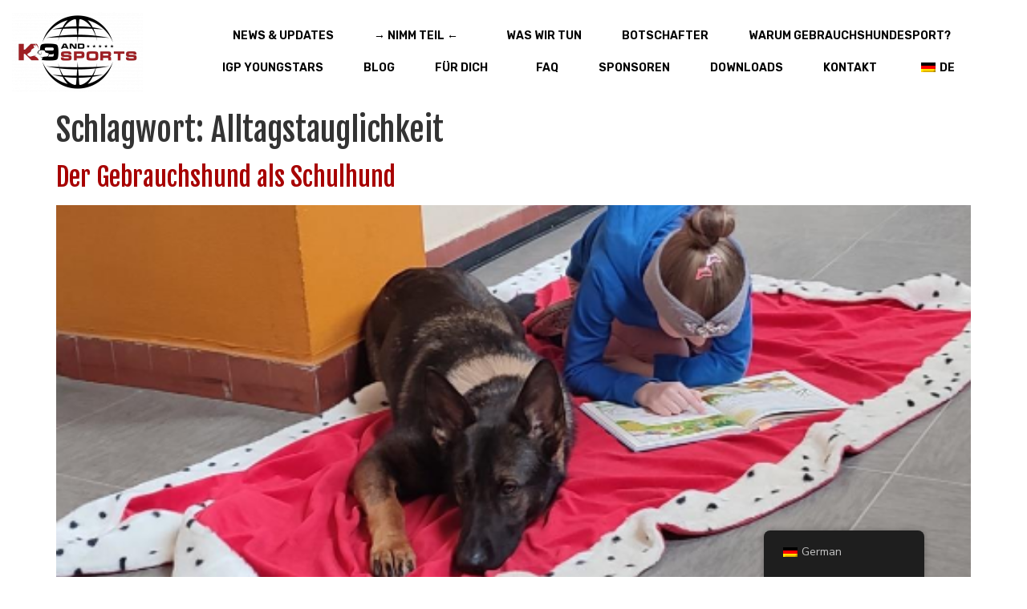

--- FILE ---
content_type: text/html; charset=UTF-8
request_url: https://k9-and-sports.com/tag/alltagstauglichkeit/
body_size: 25068
content:
<!doctype html>
<html dir="ltr" lang="de" prefix="og: https://ogp.me/ns#">
<head>
	<meta charset="UTF-8">
	<meta name="viewport" content="width=device-width, initial-scale=1">
	<link rel="profile" href="https://gmpg.org/xfn/11">
	<title>Alltagstauglichkeit - K9-and-Sports</title>

		<!-- All in One SEO 4.9.0 - aioseo.com -->
	<meta name="robots" content="max-image-preview:large" />
	<link rel="canonical" href="https://k9-and-sports.com/tag/alltagstauglichkeit/" />
	<meta name="generator" content="All in One SEO (AIOSEO) 4.9.0" />
		<script type="application/ld+json" class="aioseo-schema">
			{"@context":"https:\/\/schema.org","@graph":[{"@type":"BreadcrumbList","@id":"https:\/\/k9-and-sports.com\/tag\/alltagstauglichkeit\/#breadcrumblist","itemListElement":[{"@type":"ListItem","@id":"https:\/\/k9-and-sports.com#listItem","position":1,"name":"Home","item":"https:\/\/k9-and-sports.com","nextItem":{"@type":"ListItem","@id":"https:\/\/k9-and-sports.com\/tag\/alltagstauglichkeit\/#listItem","name":"Alltagstauglichkeit"}},{"@type":"ListItem","@id":"https:\/\/k9-and-sports.com\/tag\/alltagstauglichkeit\/#listItem","position":2,"name":"Alltagstauglichkeit","previousItem":{"@type":"ListItem","@id":"https:\/\/k9-and-sports.com#listItem","name":"Home"}}]},{"@type":"CollectionPage","@id":"https:\/\/k9-and-sports.com\/tag\/alltagstauglichkeit\/#collectionpage","url":"https:\/\/k9-and-sports.com\/tag\/alltagstauglichkeit\/","name":"Alltagstauglichkeit - K9-and-Sports","inLanguage":"de-DE","isPartOf":{"@id":"https:\/\/k9-and-sports.com\/#website"},"breadcrumb":{"@id":"https:\/\/k9-and-sports.com\/tag\/alltagstauglichkeit\/#breadcrumblist"}},{"@type":"Organization","@id":"https:\/\/k9-and-sports.com\/#organization","name":"K9-and-Sports","description":"#DoghandlersUnited","url":"https:\/\/k9-and-sports.com\/","logo":{"@type":"ImageObject","url":"https:\/\/k9-and-sports.com\/wp-content\/uploads\/2023\/01\/cropped-K9-and-Sports-Logo-1.png","@id":"https:\/\/k9-and-sports.com\/tag\/alltagstauglichkeit\/#organizationLogo","width":1000,"height":614,"caption":"Logo K9-and-Sports transparent"},"image":{"@id":"https:\/\/k9-and-sports.com\/tag\/alltagstauglichkeit\/#organizationLogo"}},{"@type":"WebSite","@id":"https:\/\/k9-and-sports.com\/#website","url":"https:\/\/k9-and-sports.com\/","name":"K9-and-Sports","description":"#DoghandlersUnited","inLanguage":"de-DE","publisher":{"@id":"https:\/\/k9-and-sports.com\/#organization"}}]}
		</script>
		<!-- All in One SEO -->

<!-- Google tag (gtag.js) consent mode dataLayer added by Site Kit -->
<script id="google_gtagjs-js-consent-mode-data-layer">
window.dataLayer = window.dataLayer || [];function gtag(){dataLayer.push(arguments);}
gtag('consent', 'default', {"ad_personalization":"denied","ad_storage":"denied","ad_user_data":"denied","analytics_storage":"denied","functionality_storage":"denied","security_storage":"denied","personalization_storage":"denied","region":["AT","BE","BG","CH","CY","CZ","DE","DK","EE","ES","FI","FR","GB","GR","HR","HU","IE","IS","IT","LI","LT","LU","LV","MT","NL","NO","PL","PT","RO","SE","SI","SK"],"wait_for_update":500});
window._googlesitekitConsentCategoryMap = {"statistics":["analytics_storage"],"marketing":["ad_storage","ad_user_data","ad_personalization"],"functional":["functionality_storage","security_storage"],"preferences":["personalization_storage"]};
window._googlesitekitConsents = {"ad_personalization":"denied","ad_storage":"denied","ad_user_data":"denied","analytics_storage":"denied","functionality_storage":"denied","security_storage":"denied","personalization_storage":"denied","region":["AT","BE","BG","CH","CY","CZ","DE","DK","EE","ES","FI","FR","GB","GR","HR","HU","IE","IS","IT","LI","LT","LU","LV","MT","NL","NO","PL","PT","RO","SE","SI","SK"],"wait_for_update":500};
</script>
<!-- End Google tag (gtag.js) consent mode dataLayer added by Site Kit -->
<link rel='dns-prefetch' href='//www.googletagmanager.com' />
<link rel="alternate" type="application/rss+xml" title="K9-and-Sports &raquo; Feed" href="https://k9-and-sports.com/feed/" />
<link rel="alternate" type="application/rss+xml" title="K9-and-Sports &raquo; Kommentar-Feed" href="https://k9-and-sports.com/comments/feed/" />
<link rel="alternate" type="application/rss+xml" title="K9-and-Sports &raquo; Alltagstauglichkeit Schlagwort-Feed" href="https://k9-and-sports.com/tag/alltagstauglichkeit/feed/" />
<style id='wp-img-auto-sizes-contain-inline-css'>
img:is([sizes=auto i],[sizes^="auto," i]){contain-intrinsic-size:3000px 1500px}
/*# sourceURL=wp-img-auto-sizes-contain-inline-css */
</style>
<style id='wp-emoji-styles-inline-css'>

	img.wp-smiley, img.emoji {
		display: inline !important;
		border: none !important;
		box-shadow: none !important;
		height: 1em !important;
		width: 1em !important;
		margin: 0 0.07em !important;
		vertical-align: -0.1em !important;
		background: none !important;
		padding: 0 !important;
	}
/*# sourceURL=wp-emoji-styles-inline-css */
</style>
<link rel='stylesheet' id='swpm.common-css' href='https://k9-and-sports.com/wp-content/plugins/simple-membership/css/swpm.common.css?ver=4.6.8' media='all' />
<link rel='stylesheet' id='cff-css' href='https://k9-and-sports.com/wp-content/plugins/custom-facebook-feed-pro/assets/css/cff-style.min.css?ver=4.6.5' media='all' />
<link rel='stylesheet' id='trp-floater-language-switcher-style-css' href='https://k9-and-sports.com/wp-content/plugins/translatepress-multilingual/assets/css/trp-floater-language-switcher.css?ver=3.0.3' media='all' />
<link rel='stylesheet' id='trp-language-switcher-style-css' href='https://k9-and-sports.com/wp-content/plugins/translatepress-multilingual/assets/css/trp-language-switcher.css?ver=3.0.3' media='all' />
<link rel='stylesheet' id='hello-elementor-css' href='https://k9-and-sports.com/wp-content/themes/hello-elementor/assets/css/reset.css?ver=3.4.5' media='all' />
<link rel='stylesheet' id='hello-elementor-theme-style-css' href='https://k9-and-sports.com/wp-content/themes/hello-elementor/assets/css/theme.css?ver=3.4.5' media='all' />
<link rel='stylesheet' id='hello-elementor-header-footer-css' href='https://k9-and-sports.com/wp-content/themes/hello-elementor/assets/css/header-footer.css?ver=3.4.5' media='all' />
<link rel='stylesheet' id='elementor-frontend-css' href='https://k9-and-sports.com/wp-content/plugins/elementor/assets/css/frontend.min.css?ver=3.33.1' media='all' />
<link rel='stylesheet' id='elementor-post-5-css' href='https://k9-and-sports.com/wp-content/uploads/elementor/css/post-5.css?ver=1768560350' media='all' />
<link rel='stylesheet' id='dflip-style-css' href='https://k9-and-sports.com/wp-content/plugins/3d-flipbook-dflip-lite/assets/css/dflip.min.css?ver=2.4.20' media='all' />
<link rel='stylesheet' id='widget-image-css' href='https://k9-and-sports.com/wp-content/plugins/elementor/assets/css/widget-image.min.css?ver=3.33.1' media='all' />
<link rel='stylesheet' id='widget-nav-menu-css' href='https://k9-and-sports.com/wp-content/plugins/elementor-pro/assets/css/widget-nav-menu.min.css?ver=3.33.1' media='all' />
<link rel='stylesheet' id='e-sticky-css' href='https://k9-and-sports.com/wp-content/plugins/elementor-pro/assets/css/modules/sticky.min.css?ver=3.33.1' media='all' />
<link rel='stylesheet' id='e-motion-fx-css' href='https://k9-and-sports.com/wp-content/plugins/elementor-pro/assets/css/modules/motion-fx.min.css?ver=3.33.1' media='all' />
<link rel='stylesheet' id='widget-heading-css' href='https://k9-and-sports.com/wp-content/plugins/elementor/assets/css/widget-heading.min.css?ver=3.33.1' media='all' />
<link rel='stylesheet' id='e-animation-fadeInDown-css' href='https://k9-and-sports.com/wp-content/plugins/elementor/assets/lib/animations/styles/fadeInDown.min.css?ver=3.33.1' media='all' />
<link rel='stylesheet' id='widget-share-buttons-css' href='https://k9-and-sports.com/wp-content/plugins/elementor-pro/assets/css/widget-share-buttons.min.css?ver=3.33.1' media='all' />
<link rel='stylesheet' id='e-apple-webkit-css' href='https://k9-and-sports.com/wp-content/plugins/elementor/assets/css/conditionals/apple-webkit.min.css?ver=3.33.1' media='all' />
<link rel='stylesheet' id='elementor-icons-shared-0-css' href='https://k9-and-sports.com/wp-content/plugins/elementor/assets/lib/font-awesome/css/fontawesome.min.css?ver=5.15.3' media='all' />
<link rel='stylesheet' id='elementor-icons-fa-solid-css' href='https://k9-and-sports.com/wp-content/plugins/elementor/assets/lib/font-awesome/css/solid.min.css?ver=5.15.3' media='all' />
<link rel='stylesheet' id='elementor-icons-fa-brands-css' href='https://k9-and-sports.com/wp-content/plugins/elementor/assets/lib/font-awesome/css/brands.min.css?ver=5.15.3' media='all' />
<link rel='stylesheet' id='widget-icon-list-css' href='https://k9-and-sports.com/wp-content/plugins/elementor/assets/css/widget-icon-list.min.css?ver=3.33.1' media='all' />
<link rel='stylesheet' id='e-animation-grow-css' href='https://k9-and-sports.com/wp-content/plugins/elementor/assets/lib/animations/styles/e-animation-grow.min.css?ver=3.33.1' media='all' />
<link rel='stylesheet' id='widget-social-icons-css' href='https://k9-and-sports.com/wp-content/plugins/elementor/assets/css/widget-social-icons.min.css?ver=3.33.1' media='all' />
<link rel='stylesheet' id='elementor-icons-css' href='https://k9-and-sports.com/wp-content/plugins/elementor/assets/lib/eicons/css/elementor-icons.min.css?ver=5.44.0' media='all' />
<link rel='stylesheet' id='cffstyles-css' href='https://k9-and-sports.com/wp-content/plugins/custom-facebook-feed-pro/assets/css/cff-style.min.css?ver=4.6.5' media='all' />
<link rel='stylesheet' id='elementor-post-61-css' href='https://k9-and-sports.com/wp-content/uploads/elementor/css/post-61.css?ver=1768560350' media='all' />
<link rel='stylesheet' id='elementor-post-194-css' href='https://k9-and-sports.com/wp-content/uploads/elementor/css/post-194.css?ver=1768560350' media='all' />
<style id='hide_field_class_style-inline-css'>
.cfef-hidden, .cfef-hidden-step-field {
			display: none !important;
	}
/*# sourceURL=hide_field_class_style-inline-css */
</style>
<link rel='stylesheet' id='sib-front-css-css' href='https://k9-and-sports.com/wp-content/plugins/mailin/css/mailin-front.css?ver=6.9' media='all' />
<link rel='stylesheet' id='elementor-gf-roboto-css' href='https://fonts.googleapis.com/css?family=Roboto:100,100italic,200,200italic,300,300italic,400,400italic,500,500italic,600,600italic,700,700italic,800,800italic,900,900italic&#038;display=swap' media='all' />
<link rel='stylesheet' id='elementor-gf-robotoslab-css' href='https://fonts.googleapis.com/css?family=Roboto+Slab:100,100italic,200,200italic,300,300italic,400,400italic,500,500italic,600,600italic,700,700italic,800,800italic,900,900italic&#038;display=swap' media='all' />
<link rel='stylesheet' id='elementor-gf-nunitosans-css' href='https://fonts.googleapis.com/css?family=Nunito+Sans:100,100italic,200,200italic,300,300italic,400,400italic,500,500italic,600,600italic,700,700italic,800,800italic,900,900italic&#038;display=swap' media='all' />
<link rel='stylesheet' id='elementor-gf-fjallaone-css' href='https://fonts.googleapis.com/css?family=Fjalla+One:100,100italic,200,200italic,300,300italic,400,400italic,500,500italic,600,600italic,700,700italic,800,800italic,900,900italic&#038;display=swap' media='all' />
<link rel='stylesheet' id='elementor-gf-rubik-css' href='https://fonts.googleapis.com/css?family=Rubik:100,100italic,200,200italic,300,300italic,400,400italic,500,500italic,600,600italic,700,700italic,800,800italic,900,900italic&#038;display=swap' media='all' />
<script src="https://k9-and-sports.com/wp-includes/js/jquery/jquery.min.js?ver=3.7.1" id="jquery-core-js"></script>
<script src="https://k9-and-sports.com/wp-includes/js/jquery/jquery-migrate.min.js?ver=3.4.1" id="jquery-migrate-js"></script>

<!-- Google Tag (gtac.js) durch Site-Kit hinzugefügt -->
<!-- Von Site Kit hinzugefügtes Google-Analytics-Snippet -->
<!-- Das Google Ads-Snippet wurde von Site Kit hinzugefügt -->
<script src="https://www.googletagmanager.com/gtag/js?id=G-1CF11DYB3Q" id="google_gtagjs-js" async></script>
<script id="google_gtagjs-js-after">
window.dataLayer = window.dataLayer || [];function gtag(){dataLayer.push(arguments);}
gtag("set","linker",{"domains":["k9-and-sports.com"]});
gtag("js", new Date());
gtag("set", "developer_id.dZTNiMT", true);
gtag("config", "G-1CF11DYB3Q");
gtag("config", "AW-17559620229");
 window._googlesitekit = window._googlesitekit || {}; window._googlesitekit.throttledEvents = []; window._googlesitekit.gtagEvent = (name, data) => { var key = JSON.stringify( { name, data } ); if ( !! window._googlesitekit.throttledEvents[ key ] ) { return; } window._googlesitekit.throttledEvents[ key ] = true; setTimeout( () => { delete window._googlesitekit.throttledEvents[ key ]; }, 5 ); gtag( "event", name, { ...data, event_source: "site-kit" } ); }; 
//# sourceURL=google_gtagjs-js-after
</script>
<script id="sib-front-js-js-extra">
var sibErrMsg = {"invalidMail":"Please fill out valid email address","requiredField":"Please fill out required fields","invalidDateFormat":"Please fill out valid date format","invalidSMSFormat":"Please fill out valid phone number"};
var ajax_sib_front_object = {"ajax_url":"https://k9-and-sports.com/wp-admin/admin-ajax.php","ajax_nonce":"c609b02f15","flag_url":"https://k9-and-sports.com/wp-content/plugins/mailin/img/flags/"};
//# sourceURL=sib-front-js-js-extra
</script>
<script src="https://k9-and-sports.com/wp-content/plugins/mailin/js/mailin-front.js?ver=1768526567" id="sib-front-js-js"></script>
<link rel="https://api.w.org/" href="https://k9-and-sports.com/wp-json/" /><link rel="alternate" title="JSON" type="application/json" href="https://k9-and-sports.com/wp-json/wp/v2/tags/56" /><link rel="EditURI" type="application/rsd+xml" title="RSD" href="https://k9-and-sports.com/xmlrpc.php?rsd" />
<meta name="generator" content="WordPress 6.9" />
<!-- Custom Facebook Feed JS vars -->
<script type="text/javascript">
var cffsiteurl = "https://k9-and-sports.com/wp-content/plugins";
var cffajaxurl = "https://k9-and-sports.com/wp-admin/admin-ajax.php";


var cfflinkhashtags = "false";
</script>
<meta name="generator" content="Site Kit by Google 1.166.0" />        <script type="text/javascript">
            jQuery(document).ready(function($) {
                $('#respond').html('<div class="swpm-login-to-comment-msg">Bitte melden Sie sich an, um einen Kommentar zu hinterlassen.</div>');
            });
        </script>
        <link rel="alternate" hreflang="de-DE" href="https://k9-and-sports.com/tag/alltagstauglichkeit/"/>
<link rel="alternate" hreflang="en-US" href="https://k9-and-sports.com/en/tag/alltagstauglichkeit/"/>
<link rel="alternate" hreflang="de" href="https://k9-and-sports.com/tag/alltagstauglichkeit/"/>
<link rel="alternate" hreflang="en" href="https://k9-and-sports.com/en/tag/alltagstauglichkeit/"/>
<meta name="generator" content="Elementor 3.33.1; features: additional_custom_breakpoints; settings: css_print_method-external, google_font-enabled, font_display-swap">
<meta property="fb:app_id" content="740279824179290" /><script type="text/javascript" src="https://cdn.brevo.com/js/sdk-loader.js" async></script>
<script type="text/javascript">
  window.Brevo = window.Brevo || [];
  window.Brevo.push(['init', {"client_key":"2ddf3k1epslmcc2rsrr1shkq","email_id":null,"push":{"customDomain":"https:\/\/k9-and-sports.com\/wp-content\/plugins\/mailin\/"},"service_worker_url":"sw.js?key=${key}","frame_url":"brevo-frame.html"}]);
</script>			<style>
				.e-con.e-parent:nth-of-type(n+4):not(.e-lazyloaded):not(.e-no-lazyload),
				.e-con.e-parent:nth-of-type(n+4):not(.e-lazyloaded):not(.e-no-lazyload) * {
					background-image: none !important;
				}
				@media screen and (max-height: 1024px) {
					.e-con.e-parent:nth-of-type(n+3):not(.e-lazyloaded):not(.e-no-lazyload),
					.e-con.e-parent:nth-of-type(n+3):not(.e-lazyloaded):not(.e-no-lazyload) * {
						background-image: none !important;
					}
				}
				@media screen and (max-height: 640px) {
					.e-con.e-parent:nth-of-type(n+2):not(.e-lazyloaded):not(.e-no-lazyload),
					.e-con.e-parent:nth-of-type(n+2):not(.e-lazyloaded):not(.e-no-lazyload) * {
						background-image: none !important;
					}
				}
			</style>
			<link rel="icon" href="https://k9-and-sports.com/wp-content/uploads/2023/01/cropped-K9-and-Sports-Logo-1-1-1-32x32.jpg" sizes="32x32" />
<link rel="icon" href="https://k9-and-sports.com/wp-content/uploads/2023/01/cropped-K9-and-Sports-Logo-1-1-1-192x192.jpg" sizes="192x192" />
<link rel="apple-touch-icon" href="https://k9-and-sports.com/wp-content/uploads/2023/01/cropped-K9-and-Sports-Logo-1-1-1-180x180.jpg" />
<meta name="msapplication-TileImage" content="https://k9-and-sports.com/wp-content/uploads/2023/01/cropped-K9-and-Sports-Logo-1-1-1-270x270.jpg" />
		<style id="wp-custom-css">
			

/** Start Template Kit CSS: Bike Repairs Rentals (css/customizer.css) **/

.envato-kit-221-animation-style-full .elementor-column-wrap {
	overflow: hidden;
}
.envato-kit-221-animation-style-full .elementor-background-overlay {
	transition: all .3s ease-in-out;
}
.envato-kit-221-animation-style-full .elementor-widget-wrap {
	 justify-content: flex-end;
}
.envato-kit-221-animation-style-full .elementor-widget-wrap .elementor-inner-section {
	width: 80%;
	height: 100%;
  transition: all .3s ease-in-out;
}
.envato-kit-221-animation-style-full .elementor-widget-wrap .elementor-inner-section:hover {
	width: 100%;
}

.envato-kit-221-button-style-full .elementor-button-link {
	width: 100%;
	text-align: left;
}
.envato-kit-221-no-link .elementor-button-link {
	cursor: text;
	pointer-events: none;
}

.envato-kit-221-price-style .elementor-price-table__header {
	display: flex;
	flex-direction: column-reverse;
	align-items: flex-start;
}
.envato-kit-221-price-style .elementor-price-table__price {
	justify-content: flex-start;
}
.envato-kit-221-price-style .elementor-price-table__feature-inner i {
	font-size: 0.3em;
	vertical-align: middle;
	margin-right: 4px;
}
.envato-kit-221-price-style .elementor-price-table__footer {
	text-align: left;
}

.envato-kit-221-row-style-hover.elementor-column {
	transform: translateY(0);
	transition: all .5s ease-in-out;
}
.envato-kit-221-row-style-hover.elementor-column:hover {
	transform: translateY(-10px);
	z-index: 4;
	opacity: 1;
}

.envato-kit-221-price-color-style .elementor-price-list .elementor-price-list-price {
	color: #000000;
}

.envato-kit-221-services-block-hover-style.elementor-column:hover .elementor-heading-title,
.envato-kit-221-services-block-hover-style.elementor-column:hover .elementor-text-editor {
	transition: color .3s ease-in-out;
	color: #ffffff !important;
}

.envato-kit-221-accordion-style.elementor-widget-accordion .elementor-accordion-item .elementor-tab-title {
	transition: all .3s ease-in-out;	
}
.envato-kit-221-accordion-style.elementor-widget-accordion .elementor-accordion-item .elementor-tab-title.elementor-active {
	padding: 42px 43px 20px 43px;
}
.envato-kit-221-accordion-style .elementor-accordion .elementor-tab-content {
	border-top: none;
}

.envato-kit-221-icon-list-style .elementor-icon-list-icon i {
	position: relative;
	bottom: 2px;
	vertical-align: middle;
}

/** End Template Kit CSS: Bike Repairs Rentals (css/customizer.css) **/



/** Start Block Kit CSS: 142-3-a175df65179b9ef6a5ca9f1b2c0202b9 **/

.envato-block__preview{
	overflow: visible;
}

/* Border Radius */
.envato-kit-139-accordion .elementor-widget-container{
	border-radius: 10px !important;
}
.envato-kit-139-map iframe,
.envato-kit-139-slider .slick-slide,
.envato-kit-139-flipbox .elementor-flip-box div{
		border-radius: 10px !important;

}


/** End Block Kit CSS: 142-3-a175df65179b9ef6a5ca9f1b2c0202b9 **/


/* FK - Section */

/* Button in Support Formular */
btn btn-primary pdb-submit
.button-primary.pdb-submit {
	color: #000000;
	border: 0px solid #000;
	background-color: #2e8b58;
}

.button-primary.pdb-submit:hover {
	color: #000000;
	background-color: #54aa6d;
}


/* Support Form - bootstraf temp */
.btn-primary.pdb-submit
 {
	color: #ffffff;
	border: 0px solid #000;
	background-color: #2e8b58;
	 line-height:50px;
	 font-size:18px;
	 font-weight: bold;
	width:100%;
}

.btn-primary.pdb-submit:hover {
	background-color: #54aa6d;
}

.field-group.field-group-submit {
	border: 0px;
	margin-top:20px;
}

/* Labels von Support Form */
.form-horizontal.pdb-signup .control-label {
	font-size: 18px;
	font-weight: bold;
	margin-bottom: 5px;
}

/* === FK: Newsletter Subsciption form - Start  === */

.tnp-submit {
	background-color: #a70000!important;
	font-size: 20px!important;
	line-height: 30px!important;
	border-color: #a70000;
	color:#fff;
	width:100%
		
}

.tnp-submit:hover {
	background-color: #2e8b58!important;
	font-size: 20px!important;
	line-height: 30px!important;
	border-color: #2e8b58;
	color:#fff;
}

		.tnp-subscription-minimal input.tnp-email {
	font-size: 20px!important;
line-height: 30px!important;
			width:100%
}

  @media only screen and (min-width: 768px) {
		.tnp-submit {
	width:30%
	}
		
		.tnp-subscription-minimal input.tnp-email {
			width:70%
}
}

/* === FK: Newsletter Subsciption form - End  === */

.elementor-element-53b34d7.elementor-widget.elementor-widget-shortcode {
   color: #ffffff;
	font-size: 40px;
	margin-top: -30px;
}

/* Kommntar schreiben Button */
.elementor-widget-post-comments .submit
{
  color: #000000;
	border-color: #000000;
}

.elementor-widget-post-comments .submit:hover
{
  color: #000000;
	border-color: #000000;
	background-color: #54aa6d;
}

/* Senden-Button bei Profil-Uplod deaktivieren */
.elementor-button.elementor-size-md#FK_hide_button
{
  display:none;
}

/* Login bei Kommentaren deaktivern */
.wpd-login
{
  display:none;
}

.site-header{
	margin-bottom: 115px !important
}



		</style>
		<style id='global-styles-inline-css'>
:root{--wp--preset--aspect-ratio--square: 1;--wp--preset--aspect-ratio--4-3: 4/3;--wp--preset--aspect-ratio--3-4: 3/4;--wp--preset--aspect-ratio--3-2: 3/2;--wp--preset--aspect-ratio--2-3: 2/3;--wp--preset--aspect-ratio--16-9: 16/9;--wp--preset--aspect-ratio--9-16: 9/16;--wp--preset--color--black: #000000;--wp--preset--color--cyan-bluish-gray: #abb8c3;--wp--preset--color--white: #ffffff;--wp--preset--color--pale-pink: #f78da7;--wp--preset--color--vivid-red: #cf2e2e;--wp--preset--color--luminous-vivid-orange: #ff6900;--wp--preset--color--luminous-vivid-amber: #fcb900;--wp--preset--color--light-green-cyan: #7bdcb5;--wp--preset--color--vivid-green-cyan: #00d084;--wp--preset--color--pale-cyan-blue: #8ed1fc;--wp--preset--color--vivid-cyan-blue: #0693e3;--wp--preset--color--vivid-purple: #9b51e0;--wp--preset--gradient--vivid-cyan-blue-to-vivid-purple: linear-gradient(135deg,rgb(6,147,227) 0%,rgb(155,81,224) 100%);--wp--preset--gradient--light-green-cyan-to-vivid-green-cyan: linear-gradient(135deg,rgb(122,220,180) 0%,rgb(0,208,130) 100%);--wp--preset--gradient--luminous-vivid-amber-to-luminous-vivid-orange: linear-gradient(135deg,rgb(252,185,0) 0%,rgb(255,105,0) 100%);--wp--preset--gradient--luminous-vivid-orange-to-vivid-red: linear-gradient(135deg,rgb(255,105,0) 0%,rgb(207,46,46) 100%);--wp--preset--gradient--very-light-gray-to-cyan-bluish-gray: linear-gradient(135deg,rgb(238,238,238) 0%,rgb(169,184,195) 100%);--wp--preset--gradient--cool-to-warm-spectrum: linear-gradient(135deg,rgb(74,234,220) 0%,rgb(151,120,209) 20%,rgb(207,42,186) 40%,rgb(238,44,130) 60%,rgb(251,105,98) 80%,rgb(254,248,76) 100%);--wp--preset--gradient--blush-light-purple: linear-gradient(135deg,rgb(255,206,236) 0%,rgb(152,150,240) 100%);--wp--preset--gradient--blush-bordeaux: linear-gradient(135deg,rgb(254,205,165) 0%,rgb(254,45,45) 50%,rgb(107,0,62) 100%);--wp--preset--gradient--luminous-dusk: linear-gradient(135deg,rgb(255,203,112) 0%,rgb(199,81,192) 50%,rgb(65,88,208) 100%);--wp--preset--gradient--pale-ocean: linear-gradient(135deg,rgb(255,245,203) 0%,rgb(182,227,212) 50%,rgb(51,167,181) 100%);--wp--preset--gradient--electric-grass: linear-gradient(135deg,rgb(202,248,128) 0%,rgb(113,206,126) 100%);--wp--preset--gradient--midnight: linear-gradient(135deg,rgb(2,3,129) 0%,rgb(40,116,252) 100%);--wp--preset--font-size--small: 13px;--wp--preset--font-size--medium: 20px;--wp--preset--font-size--large: 36px;--wp--preset--font-size--x-large: 42px;--wp--preset--spacing--20: 0.44rem;--wp--preset--spacing--30: 0.67rem;--wp--preset--spacing--40: 1rem;--wp--preset--spacing--50: 1.5rem;--wp--preset--spacing--60: 2.25rem;--wp--preset--spacing--70: 3.38rem;--wp--preset--spacing--80: 5.06rem;--wp--preset--shadow--natural: 6px 6px 9px rgba(0, 0, 0, 0.2);--wp--preset--shadow--deep: 12px 12px 50px rgba(0, 0, 0, 0.4);--wp--preset--shadow--sharp: 6px 6px 0px rgba(0, 0, 0, 0.2);--wp--preset--shadow--outlined: 6px 6px 0px -3px rgb(255, 255, 255), 6px 6px rgb(0, 0, 0);--wp--preset--shadow--crisp: 6px 6px 0px rgb(0, 0, 0);}:root { --wp--style--global--content-size: 800px;--wp--style--global--wide-size: 1200px; }:where(body) { margin: 0; }.wp-site-blocks > .alignleft { float: left; margin-right: 2em; }.wp-site-blocks > .alignright { float: right; margin-left: 2em; }.wp-site-blocks > .aligncenter { justify-content: center; margin-left: auto; margin-right: auto; }:where(.wp-site-blocks) > * { margin-block-start: 24px; margin-block-end: 0; }:where(.wp-site-blocks) > :first-child { margin-block-start: 0; }:where(.wp-site-blocks) > :last-child { margin-block-end: 0; }:root { --wp--style--block-gap: 24px; }:root :where(.is-layout-flow) > :first-child{margin-block-start: 0;}:root :where(.is-layout-flow) > :last-child{margin-block-end: 0;}:root :where(.is-layout-flow) > *{margin-block-start: 24px;margin-block-end: 0;}:root :where(.is-layout-constrained) > :first-child{margin-block-start: 0;}:root :where(.is-layout-constrained) > :last-child{margin-block-end: 0;}:root :where(.is-layout-constrained) > *{margin-block-start: 24px;margin-block-end: 0;}:root :where(.is-layout-flex){gap: 24px;}:root :where(.is-layout-grid){gap: 24px;}.is-layout-flow > .alignleft{float: left;margin-inline-start: 0;margin-inline-end: 2em;}.is-layout-flow > .alignright{float: right;margin-inline-start: 2em;margin-inline-end: 0;}.is-layout-flow > .aligncenter{margin-left: auto !important;margin-right: auto !important;}.is-layout-constrained > .alignleft{float: left;margin-inline-start: 0;margin-inline-end: 2em;}.is-layout-constrained > .alignright{float: right;margin-inline-start: 2em;margin-inline-end: 0;}.is-layout-constrained > .aligncenter{margin-left: auto !important;margin-right: auto !important;}.is-layout-constrained > :where(:not(.alignleft):not(.alignright):not(.alignfull)){max-width: var(--wp--style--global--content-size);margin-left: auto !important;margin-right: auto !important;}.is-layout-constrained > .alignwide{max-width: var(--wp--style--global--wide-size);}body .is-layout-flex{display: flex;}.is-layout-flex{flex-wrap: wrap;align-items: center;}.is-layout-flex > :is(*, div){margin: 0;}body .is-layout-grid{display: grid;}.is-layout-grid > :is(*, div){margin: 0;}body{padding-top: 0px;padding-right: 0px;padding-bottom: 0px;padding-left: 0px;}a:where(:not(.wp-element-button)){text-decoration: underline;}:root :where(.wp-element-button, .wp-block-button__link){background-color: #32373c;border-width: 0;color: #fff;font-family: inherit;font-size: inherit;font-style: inherit;font-weight: inherit;letter-spacing: inherit;line-height: inherit;padding-top: calc(0.667em + 2px);padding-right: calc(1.333em + 2px);padding-bottom: calc(0.667em + 2px);padding-left: calc(1.333em + 2px);text-decoration: none;text-transform: inherit;}.has-black-color{color: var(--wp--preset--color--black) !important;}.has-cyan-bluish-gray-color{color: var(--wp--preset--color--cyan-bluish-gray) !important;}.has-white-color{color: var(--wp--preset--color--white) !important;}.has-pale-pink-color{color: var(--wp--preset--color--pale-pink) !important;}.has-vivid-red-color{color: var(--wp--preset--color--vivid-red) !important;}.has-luminous-vivid-orange-color{color: var(--wp--preset--color--luminous-vivid-orange) !important;}.has-luminous-vivid-amber-color{color: var(--wp--preset--color--luminous-vivid-amber) !important;}.has-light-green-cyan-color{color: var(--wp--preset--color--light-green-cyan) !important;}.has-vivid-green-cyan-color{color: var(--wp--preset--color--vivid-green-cyan) !important;}.has-pale-cyan-blue-color{color: var(--wp--preset--color--pale-cyan-blue) !important;}.has-vivid-cyan-blue-color{color: var(--wp--preset--color--vivid-cyan-blue) !important;}.has-vivid-purple-color{color: var(--wp--preset--color--vivid-purple) !important;}.has-black-background-color{background-color: var(--wp--preset--color--black) !important;}.has-cyan-bluish-gray-background-color{background-color: var(--wp--preset--color--cyan-bluish-gray) !important;}.has-white-background-color{background-color: var(--wp--preset--color--white) !important;}.has-pale-pink-background-color{background-color: var(--wp--preset--color--pale-pink) !important;}.has-vivid-red-background-color{background-color: var(--wp--preset--color--vivid-red) !important;}.has-luminous-vivid-orange-background-color{background-color: var(--wp--preset--color--luminous-vivid-orange) !important;}.has-luminous-vivid-amber-background-color{background-color: var(--wp--preset--color--luminous-vivid-amber) !important;}.has-light-green-cyan-background-color{background-color: var(--wp--preset--color--light-green-cyan) !important;}.has-vivid-green-cyan-background-color{background-color: var(--wp--preset--color--vivid-green-cyan) !important;}.has-pale-cyan-blue-background-color{background-color: var(--wp--preset--color--pale-cyan-blue) !important;}.has-vivid-cyan-blue-background-color{background-color: var(--wp--preset--color--vivid-cyan-blue) !important;}.has-vivid-purple-background-color{background-color: var(--wp--preset--color--vivid-purple) !important;}.has-black-border-color{border-color: var(--wp--preset--color--black) !important;}.has-cyan-bluish-gray-border-color{border-color: var(--wp--preset--color--cyan-bluish-gray) !important;}.has-white-border-color{border-color: var(--wp--preset--color--white) !important;}.has-pale-pink-border-color{border-color: var(--wp--preset--color--pale-pink) !important;}.has-vivid-red-border-color{border-color: var(--wp--preset--color--vivid-red) !important;}.has-luminous-vivid-orange-border-color{border-color: var(--wp--preset--color--luminous-vivid-orange) !important;}.has-luminous-vivid-amber-border-color{border-color: var(--wp--preset--color--luminous-vivid-amber) !important;}.has-light-green-cyan-border-color{border-color: var(--wp--preset--color--light-green-cyan) !important;}.has-vivid-green-cyan-border-color{border-color: var(--wp--preset--color--vivid-green-cyan) !important;}.has-pale-cyan-blue-border-color{border-color: var(--wp--preset--color--pale-cyan-blue) !important;}.has-vivid-cyan-blue-border-color{border-color: var(--wp--preset--color--vivid-cyan-blue) !important;}.has-vivid-purple-border-color{border-color: var(--wp--preset--color--vivid-purple) !important;}.has-vivid-cyan-blue-to-vivid-purple-gradient-background{background: var(--wp--preset--gradient--vivid-cyan-blue-to-vivid-purple) !important;}.has-light-green-cyan-to-vivid-green-cyan-gradient-background{background: var(--wp--preset--gradient--light-green-cyan-to-vivid-green-cyan) !important;}.has-luminous-vivid-amber-to-luminous-vivid-orange-gradient-background{background: var(--wp--preset--gradient--luminous-vivid-amber-to-luminous-vivid-orange) !important;}.has-luminous-vivid-orange-to-vivid-red-gradient-background{background: var(--wp--preset--gradient--luminous-vivid-orange-to-vivid-red) !important;}.has-very-light-gray-to-cyan-bluish-gray-gradient-background{background: var(--wp--preset--gradient--very-light-gray-to-cyan-bluish-gray) !important;}.has-cool-to-warm-spectrum-gradient-background{background: var(--wp--preset--gradient--cool-to-warm-spectrum) !important;}.has-blush-light-purple-gradient-background{background: var(--wp--preset--gradient--blush-light-purple) !important;}.has-blush-bordeaux-gradient-background{background: var(--wp--preset--gradient--blush-bordeaux) !important;}.has-luminous-dusk-gradient-background{background: var(--wp--preset--gradient--luminous-dusk) !important;}.has-pale-ocean-gradient-background{background: var(--wp--preset--gradient--pale-ocean) !important;}.has-electric-grass-gradient-background{background: var(--wp--preset--gradient--electric-grass) !important;}.has-midnight-gradient-background{background: var(--wp--preset--gradient--midnight) !important;}.has-small-font-size{font-size: var(--wp--preset--font-size--small) !important;}.has-medium-font-size{font-size: var(--wp--preset--font-size--medium) !important;}.has-large-font-size{font-size: var(--wp--preset--font-size--large) !important;}.has-x-large-font-size{font-size: var(--wp--preset--font-size--x-large) !important;}
/*# sourceURL=global-styles-inline-css */
</style>
</head>
<body class="archive tag tag-alltagstauglichkeit tag-56 wp-custom-logo wp-embed-responsive wp-theme-hello-elementor has-dashicons eio-default translatepress-de_DE hello-elementor-default elementor-default elementor-kit-5">


<a class="skip-link screen-reader-text" href="#content">Zum Inhalt wechseln</a>

		<header data-elementor-type="header" data-elementor-id="61" class="elementor elementor-61 elementor-location-header" data-elementor-post-type="elementor_library">
					<section class="elementor-section elementor-top-section elementor-element elementor-element-71e39ae1 elementor-section-content-middle elementor-section-full_width elementor-section-height-default elementor-section-height-default" data-id="71e39ae1" data-element_type="section" data-settings="{&quot;sticky&quot;:&quot;top&quot;,&quot;sticky_effects_offset&quot;:180,&quot;background_background&quot;:&quot;classic&quot;,&quot;motion_fx_motion_fx_scrolling&quot;:&quot;yes&quot;,&quot;motion_fx_devices&quot;:[&quot;desktop&quot;,&quot;tablet&quot;,&quot;mobile&quot;],&quot;sticky_on&quot;:[&quot;desktop&quot;,&quot;tablet&quot;,&quot;mobile&quot;],&quot;sticky_offset&quot;:0,&quot;sticky_anchor_link_offset&quot;:0}">
						<div class="elementor-container elementor-column-gap-default">
					<div class="elementor-column elementor-col-50 elementor-top-column elementor-element elementor-element-ed9e9a4" data-id="ed9e9a4" data-element_type="column">
			<div class="elementor-widget-wrap elementor-element-populated">
						<div class="elementor-element elementor-element-807cb6e elementor-widget elementor-widget-theme-site-logo elementor-widget-image" data-id="807cb6e" data-element_type="widget" data-widget_type="theme-site-logo.default">
				<div class="elementor-widget-container">
											<a href="https://k9-and-sports.com">
			<img src="https://k9-and-sports.com/wp-content/uploads/elementor/thumbs/cropped-K9-and-Sports-Logo-1-q0nlzg7qs42oylolzlr2hx6nv937fqg19k70jadr0g.png" title="K9-and-Sports-Logo" alt="Logo K9-and-Sports transparent" loading="lazy" />				</a>
											</div>
				</div>
					</div>
		</div>
				<div class="elementor-column elementor-col-50 elementor-top-column elementor-element elementor-element-cd96c15" data-id="cd96c15" data-element_type="column">
			<div class="elementor-widget-wrap elementor-element-populated">
						<div class="elementor-element elementor-element-6087f1c8 elementor-nav-menu__align-end elementor-nav-menu--stretch elementor-nav-menu__text-align-center elementor-nav-menu--dropdown-mobile elementor-nav-menu--toggle elementor-nav-menu--burger elementor-widget elementor-widget-nav-menu" data-id="6087f1c8" data-element_type="widget" data-settings="{&quot;full_width&quot;:&quot;stretch&quot;,&quot;submenu_icon&quot;:{&quot;value&quot;:&quot;&lt;i class=\&quot;\&quot; aria-hidden=\&quot;true\&quot;&gt;&lt;\/i&gt;&quot;,&quot;library&quot;:&quot;&quot;},&quot;layout&quot;:&quot;horizontal&quot;,&quot;toggle&quot;:&quot;burger&quot;}" data-widget_type="nav-menu.default">
				<div class="elementor-widget-container">
								<nav aria-label="Menü" class="elementor-nav-menu--main elementor-nav-menu__container elementor-nav-menu--layout-horizontal e--pointer-background e--animation-fade">
				<ul id="menu-1-6087f1c8" class="elementor-nav-menu"><li class="menu-item menu-item-type-post_type menu-item-object-page menu-item-4728"><a href="https://k9-and-sports.com/news-updates/" class="elementor-item">News &amp; Updates</a></li>
<li class="menu-item menu-item-type-post_type menu-item-object-page menu-item-has-children menu-item-221"><a href="https://k9-and-sports.com/support-k9-and-sports/" class="elementor-item">→ Nimm teil ←</a>
<ul class="sub-menu elementor-nav-menu--dropdown">
	<li class="menu-item menu-item-type-post_type menu-item-object-page menu-item-2288"><a href="https://k9-and-sports.com/support-k9-and-sports/" class="elementor-sub-item">Werde Supporter und nimm teil</a></li>
	<li class="menu-item menu-item-type-post_type menu-item-object-page menu-item-222"><a href="https://k9-and-sports.com/supporter-liste/" class="elementor-sub-item">Aktuelle Supporter – Liste</a></li>
</ul>
</li>
<li class="menu-item menu-item-type-post_type menu-item-object-page menu-item-2674"><a href="https://k9-and-sports.com/was-wir-tun/" class="elementor-item">Was wir tun</a></li>
<li class="menu-item menu-item-type-post_type menu-item-object-page menu-item-802"><a href="https://k9-and-sports.com/wer-steht-dahinter/" class="elementor-item">Botschafter</a></li>
<li class="menu-item menu-item-type-taxonomy menu-item-object-category menu-item-has-children menu-item-3986"><a href="https://k9-and-sports.com/category/statements/" class="elementor-item">Warum Gebrauchshundesport?</a>
<ul class="sub-menu elementor-nav-menu--dropdown">
	<li class="menu-item menu-item-type-taxonomy menu-item-object-category menu-item-3985"><a href="https://k9-and-sports.com/category/statements/" class="elementor-sub-item">Statements</a></li>
	<li class="menu-item menu-item-type-taxonomy menu-item-object-category menu-item-4076"><a href="https://k9-and-sports.com/category/fakten/" class="elementor-sub-item">Fakten</a></li>
</ul>
</li>
<li class="menu-item menu-item-type-taxonomy menu-item-object-category menu-item-2348"><a href="https://k9-and-sports.com/category/igp-youngstars/" class="elementor-item">IGP Youngstars</a></li>
<li class="menu-item menu-item-type-taxonomy menu-item-object-category menu-item-1845"><a href="https://k9-and-sports.com/category/blog/" class="elementor-item">Blog</a></li>
<li class="menu-item menu-item-type-post_type menu-item-object-page menu-item-has-children menu-item-3987"><a href="https://k9-and-sports.com/dein-statement/" class="elementor-item">Für Dich</a>
<ul class="sub-menu elementor-nav-menu--dropdown">
	<li class="menu-item menu-item-type-post_type menu-item-object-page menu-item-2106"><a href="https://k9-and-sports.com/dein-statement/" class="elementor-sub-item">Dein Statement</a></li>
	<li class="menu-item menu-item-type-post_type menu-item-object-page menu-item-2289"><a href="https://k9-and-sports.com/profil-editor/" class="elementor-sub-item">Zum Profilbild Editor</a></li>
	<li class="menu-item menu-item-type-post_type menu-item-object-page menu-item-1498"><a href="https://k9-and-sports.com/logo/" class="elementor-sub-item">Unser Logo zum Download</a></li>
</ul>
</li>
<li class="menu-item menu-item-type-post_type menu-item-object-page menu-item-277"><a href="https://k9-and-sports.com/faq/" class="elementor-item">FAQ</a></li>
<li class="menu-item menu-item-type-post_type menu-item-object-page menu-item-4950"><a href="https://k9-and-sports.com/k9-and-sports-sponsoren/" class="elementor-item">Sponsoren</a></li>
<li class="menu-item menu-item-type-post_type menu-item-object-page menu-item-4459"><a href="https://k9-and-sports.com/downloads/" class="elementor-item">Downloads</a></li>
<li class="menu-item menu-item-type-post_type menu-item-object-page menu-item-4635"><a href="https://k9-and-sports.com/kontakt/" class="elementor-item">Kontakt</a></li>
<li class="trp-language-switcher-container menu-item menu-item-type-post_type menu-item-object-language_switcher menu-item-has-children current-language-menu-item menu-item-914"><a href="https://k9-and-sports.com/tag/alltagstauglichkeit/" class="elementor-item"><span data-no-translation><img class="trp-flag-image" src="https://k9-and-sports.com/wp-content/plugins/translatepress-multilingual/assets/images/flags/de_DE.png" width="18" height="12" alt="de_DE" title="German"><span class="trp-ls-language-name">DE</span></span></a>
<ul class="sub-menu elementor-nav-menu--dropdown">
	<li class="trp-language-switcher-container menu-item menu-item-type-post_type menu-item-object-language_switcher menu-item-915"><a href="https://k9-and-sports.com/en/tag/alltagstauglichkeit/" class="elementor-sub-item"><span data-no-translation><img class="trp-flag-image" src="https://k9-and-sports.com/wp-content/plugins/translatepress-multilingual/assets/images/flags/en_US.png" width="18" height="12" alt="en_US" title="English"><span class="trp-ls-language-name">EN</span></span></a></li>
</ul>
</li>
</ul>			</nav>
					<div class="elementor-menu-toggle" role="button" tabindex="0" aria-label="Menü Umschalter" aria-expanded="false">
			<i aria-hidden="true" role="presentation" class="elementor-menu-toggle__icon--open fas fa-bars"></i><i aria-hidden="true" role="presentation" class="elementor-menu-toggle__icon--close eicon-close"></i>		</div>
					<nav class="elementor-nav-menu--dropdown elementor-nav-menu__container" aria-hidden="true">
				<ul id="menu-2-6087f1c8" class="elementor-nav-menu"><li class="menu-item menu-item-type-post_type menu-item-object-page menu-item-4728"><a href="https://k9-and-sports.com/news-updates/" class="elementor-item" tabindex="-1">News &amp; Updates</a></li>
<li class="menu-item menu-item-type-post_type menu-item-object-page menu-item-has-children menu-item-221"><a href="https://k9-and-sports.com/support-k9-and-sports/" class="elementor-item" tabindex="-1">→ Nimm teil ←</a>
<ul class="sub-menu elementor-nav-menu--dropdown">
	<li class="menu-item menu-item-type-post_type menu-item-object-page menu-item-2288"><a href="https://k9-and-sports.com/support-k9-and-sports/" class="elementor-sub-item" tabindex="-1">Werde Supporter und nimm teil</a></li>
	<li class="menu-item menu-item-type-post_type menu-item-object-page menu-item-222"><a href="https://k9-and-sports.com/supporter-liste/" class="elementor-sub-item" tabindex="-1">Aktuelle Supporter – Liste</a></li>
</ul>
</li>
<li class="menu-item menu-item-type-post_type menu-item-object-page menu-item-2674"><a href="https://k9-and-sports.com/was-wir-tun/" class="elementor-item" tabindex="-1">Was wir tun</a></li>
<li class="menu-item menu-item-type-post_type menu-item-object-page menu-item-802"><a href="https://k9-and-sports.com/wer-steht-dahinter/" class="elementor-item" tabindex="-1">Botschafter</a></li>
<li class="menu-item menu-item-type-taxonomy menu-item-object-category menu-item-has-children menu-item-3986"><a href="https://k9-and-sports.com/category/statements/" class="elementor-item" tabindex="-1">Warum Gebrauchshundesport?</a>
<ul class="sub-menu elementor-nav-menu--dropdown">
	<li class="menu-item menu-item-type-taxonomy menu-item-object-category menu-item-3985"><a href="https://k9-and-sports.com/category/statements/" class="elementor-sub-item" tabindex="-1">Statements</a></li>
	<li class="menu-item menu-item-type-taxonomy menu-item-object-category menu-item-4076"><a href="https://k9-and-sports.com/category/fakten/" class="elementor-sub-item" tabindex="-1">Fakten</a></li>
</ul>
</li>
<li class="menu-item menu-item-type-taxonomy menu-item-object-category menu-item-2348"><a href="https://k9-and-sports.com/category/igp-youngstars/" class="elementor-item" tabindex="-1">IGP Youngstars</a></li>
<li class="menu-item menu-item-type-taxonomy menu-item-object-category menu-item-1845"><a href="https://k9-and-sports.com/category/blog/" class="elementor-item" tabindex="-1">Blog</a></li>
<li class="menu-item menu-item-type-post_type menu-item-object-page menu-item-has-children menu-item-3987"><a href="https://k9-and-sports.com/dein-statement/" class="elementor-item" tabindex="-1">Für Dich</a>
<ul class="sub-menu elementor-nav-menu--dropdown">
	<li class="menu-item menu-item-type-post_type menu-item-object-page menu-item-2106"><a href="https://k9-and-sports.com/dein-statement/" class="elementor-sub-item" tabindex="-1">Dein Statement</a></li>
	<li class="menu-item menu-item-type-post_type menu-item-object-page menu-item-2289"><a href="https://k9-and-sports.com/profil-editor/" class="elementor-sub-item" tabindex="-1">Zum Profilbild Editor</a></li>
	<li class="menu-item menu-item-type-post_type menu-item-object-page menu-item-1498"><a href="https://k9-and-sports.com/logo/" class="elementor-sub-item" tabindex="-1">Unser Logo zum Download</a></li>
</ul>
</li>
<li class="menu-item menu-item-type-post_type menu-item-object-page menu-item-277"><a href="https://k9-and-sports.com/faq/" class="elementor-item" tabindex="-1">FAQ</a></li>
<li class="menu-item menu-item-type-post_type menu-item-object-page menu-item-4950"><a href="https://k9-and-sports.com/k9-and-sports-sponsoren/" class="elementor-item" tabindex="-1">Sponsoren</a></li>
<li class="menu-item menu-item-type-post_type menu-item-object-page menu-item-4459"><a href="https://k9-and-sports.com/downloads/" class="elementor-item" tabindex="-1">Downloads</a></li>
<li class="menu-item menu-item-type-post_type menu-item-object-page menu-item-4635"><a href="https://k9-and-sports.com/kontakt/" class="elementor-item" tabindex="-1">Kontakt</a></li>
<li class="trp-language-switcher-container menu-item menu-item-type-post_type menu-item-object-language_switcher menu-item-has-children current-language-menu-item menu-item-914"><a href="https://k9-and-sports.com/tag/alltagstauglichkeit/" class="elementor-item" tabindex="-1"><span data-no-translation><img class="trp-flag-image" src="https://k9-and-sports.com/wp-content/plugins/translatepress-multilingual/assets/images/flags/de_DE.png" width="18" height="12" alt="de_DE" title="German"><span class="trp-ls-language-name">DE</span></span></a>
<ul class="sub-menu elementor-nav-menu--dropdown">
	<li class="trp-language-switcher-container menu-item menu-item-type-post_type menu-item-object-language_switcher menu-item-915"><a href="https://k9-and-sports.com/en/tag/alltagstauglichkeit/" class="elementor-sub-item" tabindex="-1"><span data-no-translation><img class="trp-flag-image" src="https://k9-and-sports.com/wp-content/plugins/translatepress-multilingual/assets/images/flags/en_US.png" width="18" height="12" alt="en_US" title="English"><span class="trp-ls-language-name">EN</span></span></a></li>
</ul>
</li>
</ul>			</nav>
						</div>
				</div>
					</div>
		</div>
					</div>
		</section>
				</header>
		<main id="content" class="site-main">

			<div class="page-header">
			<h1 class="entry-title">Schlagwort: <span>Alltagstauglichkeit</span></h1>		</div>
	
	<div class="page-content">
					<article class="post">
				<h2 class="entry-title"><a href="https://k9-and-sports.com/2025/03/06/der-gebrauchshund-als-schulhund/">Der Gebrauchshund als Schulhund</a></h2><a href="https://k9-and-sports.com/2025/03/06/der-gebrauchshund-als-schulhund/"><img fetchpriority="high" width="519" height="325" src="https://k9-and-sports.com/wp-content/uploads/2025/03/Screenshot-2025-03-07-at-08-20-31-DerGebrauchshundalsSchulhund-2.pdf.png" class="attachment-large size-large wp-post-image" alt="" decoding="async" srcset="https://k9-and-sports.com/wp-content/uploads/2025/03/Screenshot-2025-03-07-at-08-20-31-DerGebrauchshundalsSchulhund-2.pdf.png 519w, https://k9-and-sports.com/wp-content/uploads/2025/03/Screenshot-2025-03-07-at-08-20-31-DerGebrauchshundalsSchulhund-2.pdf-300x188.png 300w, https://k9-and-sports.com/wp-content/uploads/2025/03/Screenshot-2025-03-07-at-08-20-31-DerGebrauchshundalsSchulhund-2.pdf-18x12.png 18w" sizes="(max-width: 519px) 100vw, 519px" /></a><p>Gebrauchshund und Schulhund – ein Widerspruch? Viele Menschen können sich kaum vorstellen, dass leistungsstarke Hunde aus dem IGP-Sport auch im Klassenzimmer eine wertvolle Rolle spielen. Doch genau hier setzt das Projekt „Der Gebrauchshund als Schulhund“ an: Es zeigt, wie Deutsche Schäferhunde nicht nur im Sport oder Dienst, sondern auch im Schulalltag mit ihrer ruhigen Ausstrahlung und starken Bindung zu Menschen unterstützen können. Ab September 2025 wird ein einzigartiges Projektseminar für Oberstufenschüler starten – mit Praxisbeispielen, Expertenwissen und dem Ziel, Vorurteile abzubauen.</p>
			</article>
					<article class="post">
				<h2 class="entry-title"><a href="https://k9-and-sports.com/2025/03/06/deutscher-schaeferhund-warum-der-schutzdienst-unverzichtbar-ist/">Deutscher Schäferhund: Warum der Schutzdienst unverzichtbar ist</a></h2><a href="https://k9-and-sports.com/2025/03/06/deutscher-schaeferhund-warum-der-schutzdienst-unverzichtbar-ist/"><img loading="lazy" width="800" height="533" src="https://k9-and-sports.com/wp-content/uploads/2025/03/shepherd-dogs-3211859_960_720.jpg" class="attachment-large size-large wp-post-image" alt="" decoding="async" srcset="https://k9-and-sports.com/wp-content/uploads/2025/03/shepherd-dogs-3211859_960_720.jpg 960w, https://k9-and-sports.com/wp-content/uploads/2025/03/shepherd-dogs-3211859_960_720-300x200.jpg 300w, https://k9-and-sports.com/wp-content/uploads/2025/03/shepherd-dogs-3211859_960_720-768x511.jpg 768w, https://k9-and-sports.com/wp-content/uploads/2025/03/shepherd-dogs-3211859_960_720-18x12.jpg 18w" sizes="(max-width: 800px) 100vw, 800px" /></a><p>Das Aggressionsverhalten von Hunden wird oft kritisch betrachtet – doch es spielt eine wichtige Rolle im sozialen Miteinander. Die Verhaltensbiologin Dr. Dorit Urd Feddersen-Petersen hat das Sozialverhalten verschiedener Hunderassen untersucht und kommt zu einer klaren Einschätzung: Die Zucht des Deutschen Schäferhundes scheint in die richtige Richtung zu gehen. Ein entscheidender Faktor dabei ist der Schutzdienst – korrekt durchgeführt, ist er für die Rasse unverzichtbar.</p>
			</article>
					<article class="post">
				<h2 class="entry-title"><a href="https://k9-and-sports.com/2024/11/10/vom-erfolgreichen-unternehmer-zum-engagierten-hundesportler-tayfun-ledin-im-interview/">Vom erfolgreichen Unternehmer zum engagierten Hundesportler: Tayfun Ledin im Interview</a></h2><a href="https://k9-and-sports.com/2024/11/10/vom-erfolgreichen-unternehmer-zum-engagierten-hundesportler-tayfun-ledin-im-interview/"><img loading="lazy" width="800" height="598" src="https://k9-and-sports.com/wp-content/uploads/2024/11/462576623_1640517213164505_3648842334563751250_n-1024x765.jpg" class="attachment-large size-large wp-post-image" alt="" decoding="async" srcset="https://k9-and-sports.com/wp-content/uploads/2024/11/462576623_1640517213164505_3648842334563751250_n-1024x765.jpg 1024w, https://k9-and-sports.com/wp-content/uploads/2024/11/462576623_1640517213164505_3648842334563751250_n-300x224.jpg 300w, https://k9-and-sports.com/wp-content/uploads/2024/11/462576623_1640517213164505_3648842334563751250_n-768x574.jpg 768w, https://k9-and-sports.com/wp-content/uploads/2024/11/462576623_1640517213164505_3648842334563751250_n-16x12.jpg 16w, https://k9-and-sports.com/wp-content/uploads/2024/11/462576623_1640517213164505_3648842334563751250_n.jpg 1079w" sizes="(max-width: 800px) 100vw, 800px" /></a><p>Im Interview spricht Tayfun über seine ersten Erfahrungen mit Hunden, wie ihn die Faszination für den Hundesport gepackt hat und wie er durch die Unterstützung der Hundesport-Community zum Sponsor von K9-and-Sports wurde. Darüber hinaus gibt er uns Einblicke in seine Ansichten zur Nervenstärke des Dobermanns. Er teilt seine Vision für die Zukunft des Hundesports und warum es ihm wichtig ist, diese Tradition zu bewahren und weiterzugeben. Sein Engagement zeigt, dass er nicht nur beruflich, sondern auch persönlich bestrebt ist, nachhaltige Verbindungen zu schaffen – sei es zwischen Menschen und Marken oder zwischen Mensch und Hund.</p>
			</article>
					<article class="post">
				<h2 class="entry-title"><a href="https://k9-and-sports.com/2024/10/23/aufruf-an-alle-tieraerzte-biologen-zoologen-studierende/">Aufruf an alle Tierärzte, Biologen, Zoologen &amp; Studierende!</a></h2><a href="https://k9-and-sports.com/2024/10/23/aufruf-an-alle-tieraerzte-biologen-zoologen-studierende/"><img loading="lazy" width="800" height="800" src="https://k9-and-sports.com/wp-content/uploads/2024/10/457828710_17928680594928399_7429571820569855348_n.jpg" class="attachment-large size-large wp-post-image" alt="" decoding="async" srcset="https://k9-and-sports.com/wp-content/uploads/2024/10/457828710_17928680594928399_7429571820569855348_n.jpg 1024w, https://k9-and-sports.com/wp-content/uploads/2024/10/457828710_17928680594928399_7429571820569855348_n-300x300.jpg 300w, https://k9-and-sports.com/wp-content/uploads/2024/10/457828710_17928680594928399_7429571820569855348_n-150x150.jpg 150w, https://k9-and-sports.com/wp-content/uploads/2024/10/457828710_17928680594928399_7429571820569855348_n-768x768.jpg 768w, https://k9-and-sports.com/wp-content/uploads/2024/10/457828710_17928680594928399_7429571820569855348_n-12x12.jpg 12w" sizes="(max-width: 800px) 100vw, 800px" /></a><p>Wir von „K9 and Sports“ setzen uns dafür ein, den Gebrauchshundesport ins richtige Licht zu rücken. Wir suchen engagierte Wissenschaftler<br />
für spannende Dissertationsthemen rund um den Sporthund.</p>
<p>Was wir bieten:</p>
<p>Finanzielle Unterstützung (z.B. Laborkosten)<br />
Ein umfangreiches Netzwerk &#038; Kooperationen<br />
Zugang zu riesigen Datenmengen &#038; freiwilligen Probanden</p>
<p>Interesse? Schreibt Simon Bach oder Patricia Pehrsson auf Facebook an oder uns direkt per pn oder mail: mail@k9andsports.com</p>
			</article>
					<article class="post">
				<h2 class="entry-title"><a href="https://k9-and-sports.com/2024/10/09/zahngesundheit-bei-hunden-teil-2-zahnkappen-und-ihre-einsatzmoeglichkeiten/">Zahngesundheit bei Hunden (Teil 2): Zahnkappen und ihre Einsatzmöglichkeiten</a></h2><a href="https://k9-and-sports.com/2024/10/09/zahngesundheit-bei-hunden-teil-2-zahnkappen-und-ihre-einsatzmoeglichkeiten/"><img loading="lazy" width="586" height="780" src="https://k9-and-sports.com/wp-content/uploads/2024/10/WhatsApp-Image-2024-09-27-at-00.23.42.jpeg" class="attachment-large size-large wp-post-image" alt="" decoding="async" srcset="https://k9-and-sports.com/wp-content/uploads/2024/10/WhatsApp-Image-2024-09-27-at-00.23.42.jpeg 586w, https://k9-and-sports.com/wp-content/uploads/2024/10/WhatsApp-Image-2024-09-27-at-00.23.42-225x300.jpeg 225w, https://k9-and-sports.com/wp-content/uploads/2024/10/WhatsApp-Image-2024-09-27-at-00.23.42-9x12.jpeg 9w" sizes="(max-width: 586px) 100vw, 586px" /></a><p>Zahnkappen bei Hunden – sinnvoll oder gefährlich? In der Hundesportwelt gewinnen sie an Popularität, doch Experten warnen: Zahnkappen können das Risiko für Frakturen und Zahnerkrankungen erhöhen. Im Interview erklärt Dr. Martin Florian Buck, warum Zahnkappen mehr schaden als nützen, welche Risiken sie bergen und wann eine professionelle Zahnüberkronung tatsächlich notwendig ist. Erfahre, warum Ästhetik in diesem Fall gefährlich sein kann und welche Alternativen es gibt, um die Zähne deines Hundes gesund zu halten!</p>
			</article>
					<article class="post">
				<h2 class="entry-title"><a href="https://k9-and-sports.com/2024/10/09/zahngesundheit-bei-hunden-teil-1-wichtige-tipps-fuer-sport-und-alltagsbegleiter/">Zahngesundheit bei Hunden (Teil 1): Wichtige Tipps für Sport- und Alltagsbegleiter</a></h2><a href="https://k9-and-sports.com/2024/10/09/zahngesundheit-bei-hunden-teil-1-wichtige-tipps-fuer-sport-und-alltagsbegleiter/"><img loading="lazy" width="682" height="1024" src="https://k9-and-sports.com/wp-content/uploads/2024/09/WhatsApp-Image-2024-10-07-at-15.19.48-682x1024.jpeg" class="attachment-large size-large wp-post-image" alt="" decoding="async" srcset="https://k9-and-sports.com/wp-content/uploads/2024/09/WhatsApp-Image-2024-10-07-at-15.19.48-682x1024.jpeg 682w, https://k9-and-sports.com/wp-content/uploads/2024/09/WhatsApp-Image-2024-10-07-at-15.19.48-200x300.jpeg 200w, https://k9-and-sports.com/wp-content/uploads/2024/09/WhatsApp-Image-2024-10-07-at-15.19.48-768x1153.jpeg 768w, https://k9-and-sports.com/wp-content/uploads/2024/09/WhatsApp-Image-2024-10-07-at-15.19.48-1023x1536.jpeg 1023w, https://k9-and-sports.com/wp-content/uploads/2024/09/WhatsApp-Image-2024-10-07-at-15.19.48-8x12.jpeg 8w, https://k9-and-sports.com/wp-content/uploads/2024/09/WhatsApp-Image-2024-10-07-at-15.19.48.jpeg 1066w" sizes="(max-width: 682px) 100vw, 682px" /></a><p>Hunde zeigen Zahnschmerzen selten, doch unbehandelte Zahnprobleme können gravierende Folgen für ihre Gesundheit und Leistungsfähigkeit haben. Erfahre in unserem Interview, wie du Zahnerkrankungen bei deinem Hund frühzeitig erkennst, welche Vorsorgemaßnahmen wirklich helfen und warum regelmäßige Kontrollen beim Tierzahnarzt so wichtig sind. Verpasse nicht diese wertvollen Tipps für ein gesundes Hundeleben!</p>
			</article>
					<article class="post">
				<h2 class="entry-title"><a href="https://k9-and-sports.com/2024/09/30/ein-interview-mit-klaus-juergen-glueh-vizepraesident-der-fci-gebrauchshundekommision/">Ein Interview mit Klaus-Jürgen Glüh (Vizepräsident der FCI-Gebrauchshundekommision)</a></h2><a href="https://k9-and-sports.com/2024/09/30/ein-interview-mit-klaus-juergen-glueh-vizepraesident-der-fci-gebrauchshundekommision/"><img loading="lazy" width="800" height="800" src="https://k9-and-sports.com/wp-content/uploads/2024/09/FCI_Logo.svg_.png" class="attachment-large size-large wp-post-image" alt="" decoding="async" srcset="https://k9-and-sports.com/wp-content/uploads/2024/09/FCI_Logo.svg_.png 1024w, https://k9-and-sports.com/wp-content/uploads/2024/09/FCI_Logo.svg_-300x300.png 300w, https://k9-and-sports.com/wp-content/uploads/2024/09/FCI_Logo.svg_-150x150.png 150w, https://k9-and-sports.com/wp-content/uploads/2024/09/FCI_Logo.svg_-768x768.png 768w, https://k9-and-sports.com/wp-content/uploads/2024/09/FCI_Logo.svg_-12x12.png 12w" sizes="(max-width: 800px) 100vw, 800px" /></a><p>Die neue Internationale Gebrauchshunde Prüfungsordnung ist verabschiedet und gilt ab dem 1.1.2025: welche Änderungen müsst Ihr kennen, wie und warum hat man sich für die Anpassungen entschieden? Wir durften unserem K9andSports-Botschafter Klaus-Jürgen Glüh, der u.a. Vizepräsident der FCI Gebrauchshundekommission und Mitglied der VDH Gebrauchshundekommission ist, alle Fragen stellen.</p>
			</article>
					<article class="post">
				<h2 class="entry-title"><a href="https://k9-and-sports.com/2024/09/16/ein-interview-mit-mirko-ritter-von-der-herm-sprenger-gmbh/">Ein Interview mit Mirko Ritter von der Herm.  Sprenger GmbH</a></h2><a href="https://k9-and-sports.com/2024/09/16/ein-interview-mit-mirko-ritter-von-der-herm-sprenger-gmbh/"><img loading="lazy" width="768" height="1024" src="https://k9-and-sports.com/wp-content/uploads/2024/06/WhatsApp-Image-2024-06-13-at-15.11.17-768x1024.jpeg" class="attachment-large size-large wp-post-image" alt="" decoding="async" srcset="https://k9-and-sports.com/wp-content/uploads/2024/06/WhatsApp-Image-2024-06-13-at-15.11.17-768x1024.jpeg 768w, https://k9-and-sports.com/wp-content/uploads/2024/06/WhatsApp-Image-2024-06-13-at-15.11.17-225x300.jpeg 225w, https://k9-and-sports.com/wp-content/uploads/2024/06/WhatsApp-Image-2024-06-13-at-15.11.17-1152x1536.jpeg 1152w, https://k9-and-sports.com/wp-content/uploads/2024/06/WhatsApp-Image-2024-06-13-at-15.11.17-9x12.jpeg 9w, https://k9-and-sports.com/wp-content/uploads/2024/06/WhatsApp-Image-2024-06-13-at-15.11.17.jpeg 1200w" sizes="(max-width: 768px) 100vw, 768px" /></a><p>Sprenger und K9andSports teilen eine Leidenschaft für den Gebrauchshundesport und arbeiten gemeinsam daran, dessen Akzeptanz in der Gesellschaft zu fördern. Als führender Hersteller von Hundehalsketten setzt Sprenger auf höchste Qualität und Produktsicherheit, um Sportler optimal zu unterstützen. Durch ihr Sponsoring möchten sie nicht nur ihre Produkte weiterentwickeln, sondern auch die Zukunft des Hundesports aktiv mitgestalten.</p>
			</article>
					<article class="post">
				<h2 class="entry-title"><a href="https://k9-and-sports.com/2024/08/18/spuerhunde-im-einsatz-zucht-auswahl-und-herausforderungen-teil-2-des-interviews-mit-horst-dieter-traeger/">Spürhunde im Einsatz: Zucht, Auswahl und Herausforderungen &#8211; Teil 2 des Interviews mit Horst-Dieter Träger</a></h2><a href="https://k9-and-sports.com/2024/08/18/spuerhunde-im-einsatz-zucht-auswahl-und-herausforderungen-teil-2-des-interviews-mit-horst-dieter-traeger/"><img loading="lazy" width="800" height="533" src="https://k9-and-sports.com/wp-content/uploads/2024/08/WhatsApp-Image-2024-08-11-at-12.40.341.jpeg" class="attachment-large size-large wp-post-image" alt="" decoding="async" srcset="https://k9-and-sports.com/wp-content/uploads/2024/08/WhatsApp-Image-2024-08-11-at-12.40.341.jpeg 1024w, https://k9-and-sports.com/wp-content/uploads/2024/08/WhatsApp-Image-2024-08-11-at-12.40.341-300x200.jpeg 300w, https://k9-and-sports.com/wp-content/uploads/2024/08/WhatsApp-Image-2024-08-11-at-12.40.341-768x512.jpeg 768w, https://k9-and-sports.com/wp-content/uploads/2024/08/WhatsApp-Image-2024-08-11-at-12.40.341-18x12.jpeg 18w" sizes="(max-width: 800px) 100vw, 800px" /></a><p>Im zweiten Teil dieses Interviews spricht Horst-Dieter Träger über die besonderen Eigenschaften und Fähigkeiten von Spürhunden, ihre Zucht und Ausbildung sowie die Herausforderungen und Perspektiven im Kampf gegen den Drogenschmuggel. </p>
			</article>
					<article class="post">
				<h2 class="entry-title"><a href="https://k9-and-sports.com/2024/08/13/innovative-methode-zur-drogenaufspuerung-in-containern-horst-dieter-traeger-bringt-frischen-wind-in-die-zollarbeit/">Innovative Methode zur Drogenaufspürung in Containern: Horst-Dieter Träger bringt frischen Wind in die Zollarbeit</a></h2><a href="https://k9-and-sports.com/2024/08/13/innovative-methode-zur-drogenaufspuerung-in-containern-horst-dieter-traeger-bringt-frischen-wind-in-die-zollarbeit/"><img loading="lazy" width="530" height="393" src="https://k9-and-sports.com/wp-content/uploads/2024/08/WhatsApp-Image-2024-08-11-at-12.40.342-1.jpeg" class="attachment-large size-large wp-post-image" alt="" decoding="async" srcset="https://k9-and-sports.com/wp-content/uploads/2024/08/WhatsApp-Image-2024-08-11-at-12.40.342-1.jpeg 530w, https://k9-and-sports.com/wp-content/uploads/2024/08/WhatsApp-Image-2024-08-11-at-12.40.342-1-300x222.jpeg 300w, https://k9-and-sports.com/wp-content/uploads/2024/08/WhatsApp-Image-2024-08-11-at-12.40.342-1-16x12.jpeg 16w" sizes="(max-width: 530px) 100vw, 530px" /></a><p>Horst-Dieter Träger, ein pensionierter erfahrener Hundeführer vom Zoll in Bremerhaven und K9-Botschafter, hat sich als innovativer Problemlöser einen Namen gemacht. Mit seiner Kombination aus Expertise im Bereich der Spürhunde und seiner Leidenschaft für technische Neuerungen hat er eine neue Methode zur Drogenerkennung entwickelt. Diese Methode ermöglicht es, Drogen in Schiffscontainern effizienter und schneller zu detektieren. Wir haben dies zum Anlass genommen und ein zweiteiliges Interview mit Ihm geführt. Im ersten Teil erfahrt Ihr mehr zu seiner entwickelten Suchmethode.</p>
			</article>
					<article class="post">
				<h2 class="entry-title"><a href="https://k9-and-sports.com/2024/06/26/der-traum-vom-hundesport/">Der Traum vom Hundesport</a></h2><a href="https://k9-and-sports.com/2024/06/26/der-traum-vom-hundesport/"><img loading="lazy" width="800" height="570" src="https://k9-and-sports.com/wp-content/uploads/2024/04/IMG_4775-1024x729.jpg" class="attachment-large size-large wp-post-image" alt="" decoding="async" srcset="https://k9-and-sports.com/wp-content/uploads/2024/04/IMG_4775-1024x729.jpg 1024w, https://k9-and-sports.com/wp-content/uploads/2024/04/IMG_4775-300x214.jpg 300w, https://k9-and-sports.com/wp-content/uploads/2024/04/IMG_4775-768x547.jpg 768w, https://k9-and-sports.com/wp-content/uploads/2024/04/IMG_4775-1536x1094.jpg 1536w, https://k9-and-sports.com/wp-content/uploads/2024/04/IMG_4775-2048x1458.jpg 2048w, https://k9-and-sports.com/wp-content/uploads/2024/04/IMG_4775-18x12.jpg 18w" sizes="(max-width: 800px) 100vw, 800px" /></a><p>Im Rahmen eines Gesprächs mit Eileen Brendel erhalten wir spannende Einblicke in ihre ersten Schritte im Hundesport. Nachdem sie mit ihrer Hovawart-Hündin Milla erfolgreich ihre erste Obedience-Prüfung gemeistert hat, reflektiert sie über ihre Anfänge, Herausforderungen und Leidenschaft für diesen Sport. Eileen teilt ihre Motivation als Jugendbotschafterin bei K9 and Sports und ermutigt junge Menschen, sich aktiv in diese aufregende Welt einzubringen.</p>
			</article>
					<article class="post">
				<h2 class="entry-title"><a href="https://k9-and-sports.com/2024/06/05/die-besondere-reise-von-fiete-therapie-und-sporthund-eine-erfolgsstory/">Die besondere Reise von Fiete: Therapie- und Sporthund &#8211; Eine Erfolgsstory</a></h2><a href="https://k9-and-sports.com/2024/06/05/die-besondere-reise-von-fiete-therapie-und-sporthund-eine-erfolgsstory/"><img loading="lazy" width="800" height="600" src="https://k9-and-sports.com/wp-content/uploads/2024/04/WhatsApp-Image-2024-05-19-at-16.21.471-1024x768.jpeg" class="attachment-large size-large wp-post-image" alt="" decoding="async" srcset="https://k9-and-sports.com/wp-content/uploads/2024/04/WhatsApp-Image-2024-05-19-at-16.21.471-1024x768.jpeg 1024w, https://k9-and-sports.com/wp-content/uploads/2024/04/WhatsApp-Image-2024-05-19-at-16.21.471-300x225.jpeg 300w, https://k9-and-sports.com/wp-content/uploads/2024/04/WhatsApp-Image-2024-05-19-at-16.21.471-768x576.jpeg 768w, https://k9-and-sports.com/wp-content/uploads/2024/04/WhatsApp-Image-2024-05-19-at-16.21.471-1536x1152.jpeg 1536w, https://k9-and-sports.com/wp-content/uploads/2024/04/WhatsApp-Image-2024-05-19-at-16.21.471-2048x1536.jpeg 2048w, https://k9-and-sports.com/wp-content/uploads/2024/04/WhatsApp-Image-2024-05-19-at-16.21.471-16x12.jpeg 16w" sizes="(max-width: 800px) 100vw, 800px" /></a><p>Im folgenden Artikel wird Fanny, die Besitzerin von Fiete, für Euch von der beeindruckenden Verbindung zwischen Mensch und Hund sowie von Fietes bemerkenswerten Fähigkeiten sowohl als Therapiehund als auch im anspruchsvollen IGP-Sport berichten und verdeutlichen, dass sich beide Aspekte keineswegs ausschließen.</p>
			</article>
					<article class="post">
				<h2 class="entry-title"><a href="https://k9-and-sports.com/2024/05/28/hubert-aiwanger-lobt-nachwuchs-bei-sv-jugend-und-juniorenmeisterschaft-in-dingolfing/">Hubert Aiwanger lobt Nachwuchs bei SV Jugend- und Juniorenmeisterschaft in Dingolfing</a></h2><a href="https://k9-and-sports.com/2024/05/28/hubert-aiwanger-lobt-nachwuchs-bei-sv-jugend-und-juniorenmeisterschaft-in-dingolfing/"><img loading="lazy" width="800" height="578" src="https://k9-and-sports.com/wp-content/uploads/2024/05/WhatsApp-Image-2024-05-28-at-09.25.17-1024x740.jpeg" class="attachment-large size-large wp-post-image" alt="" decoding="async" srcset="https://k9-and-sports.com/wp-content/uploads/2024/05/WhatsApp-Image-2024-05-28-at-09.25.17-1024x740.jpeg 1024w, https://k9-and-sports.com/wp-content/uploads/2024/05/WhatsApp-Image-2024-05-28-at-09.25.17-300x217.jpeg 300w, https://k9-and-sports.com/wp-content/uploads/2024/05/WhatsApp-Image-2024-05-28-at-09.25.17-768x555.jpeg 768w, https://k9-and-sports.com/wp-content/uploads/2024/05/WhatsApp-Image-2024-05-28-at-09.25.17-1536x1109.jpeg 1536w, https://k9-and-sports.com/wp-content/uploads/2024/05/WhatsApp-Image-2024-05-28-at-09.25.17-18x12.jpeg 18w, https://k9-and-sports.com/wp-content/uploads/2024/05/WhatsApp-Image-2024-05-28-at-09.25.17.jpeg 2048w" sizes="(max-width: 800px) 100vw, 800px" /></a><p>Am Wochenende fand in Dingolfing die SV Jugend- und Juniorenmeisterschaft statt, bei der junge Teilnehmer ihr Können im Umgang mit Deutschen Schäferhunden zeigten. Hubert Aiwanger, der die Veranstaltung besuchte, hob in seiner Rede die Bedeutung des Nachwuchses und des praktischen Tierschutzes hervor. Er kritisierte die oft von wenig erfahrenen Personen erlassenen Tierschutzvorschriften und plädierte dafür, dass sich Politik und Theoretiker nicht in die Zuchtziele einmischen sollten. Die Veranstaltung bot nicht nur spannende Wettbewerbe, sondern auch Anlass, die kommende Generation von Schäferhundführern zu feiern.</p>
			</article>
					<article class="post">
				<h2 class="entry-title"><a href="https://k9-and-sports.com/2024/05/17/keine-alternative-zum-spuerhund/">Keine Alternative zum Spürhund!</a></h2><a href="https://k9-and-sports.com/2024/05/17/keine-alternative-zum-spuerhund/"><img loading="lazy" width="768" height="432" src="https://k9-and-sports.com/wp-content/uploads/2024/04/3356571-1312263869-web_spuerhund019728-1270.jpg" class="attachment-large size-large wp-post-image" alt="" decoding="async" srcset="https://k9-and-sports.com/wp-content/uploads/2024/04/3356571-1312263869-web_spuerhund019728-1270.jpg 768w, https://k9-and-sports.com/wp-content/uploads/2024/04/3356571-1312263869-web_spuerhund019728-1270-300x169.jpg 300w, https://k9-and-sports.com/wp-content/uploads/2024/04/3356571-1312263869-web_spuerhund019728-1270-18x10.jpg 18w" sizes="(max-width: 768px) 100vw, 768px" /></a><p>Horst-Dieter Träger ist Botschafter für „K9andSports&#8220; und war vor seiner Pensionierung Zollhundeführer und -trainer. Er spricht über seinen Dienst mit dem Hund und die Anforderungen an den Vierbeiner.</p>
			</article>
					<article class="post">
				<h2 class="entry-title"><a href="https://k9-and-sports.com/2024/05/09/hitzeschlag-bei-hunden-risikofaktoren-symptome-und-erste-hilfe-massnahmen/">Hitzeschlag bei Hunden: Risikofaktoren, Symptome und Erste-Hilfe-Maßnahmen</a></h2><a href="https://k9-and-sports.com/2024/05/09/hitzeschlag-bei-hunden-risikofaktoren-symptome-und-erste-hilfe-massnahmen/"><img loading="lazy" width="800" height="533" src="https://k9-and-sports.com/wp-content/uploads/2024/05/WhatsApp-Image-2024-05-09-at-13.56.05-1024x682.jpeg" class="attachment-large size-large wp-post-image" alt="" decoding="async" srcset="https://k9-and-sports.com/wp-content/uploads/2024/05/WhatsApp-Image-2024-05-09-at-13.56.05-1024x682.jpeg 1024w, https://k9-and-sports.com/wp-content/uploads/2024/05/WhatsApp-Image-2024-05-09-at-13.56.05-300x200.jpeg 300w, https://k9-and-sports.com/wp-content/uploads/2024/05/WhatsApp-Image-2024-05-09-at-13.56.05-768x512.jpeg 768w, https://k9-and-sports.com/wp-content/uploads/2024/05/WhatsApp-Image-2024-05-09-at-13.56.05-1536x1023.jpeg 1536w, https://k9-and-sports.com/wp-content/uploads/2024/05/WhatsApp-Image-2024-05-09-at-13.56.05-18x12.jpeg 18w, https://k9-and-sports.com/wp-content/uploads/2024/05/WhatsApp-Image-2024-05-09-at-13.56.05.jpeg 1600w" sizes="(max-width: 800px) 100vw, 800px" /></a><p>Der Sommer steht vor der Tür und es ist mittlerweile wahrscheinlich auch beim letzten angekommen, dass Überhitzung bei Hunden eine große Gefahr ist. Doch wie steht es um die Unterschiede zwischen den Hunderassen? Was ist zu tun, wenn ein Hund überhitzt? Und welche Faktoren erhöhen das Risiko einer Überhitzung? All das und mehr erfahrt ihr in unserem Artikel.</p>
			</article>
					<article class="post">
				<h2 class="entry-title"><a href="https://k9-and-sports.com/2024/04/20/einblick-in-die-hundezucht-gesundheit-wesen-und-selektion-ein-interview-mit-astrid-huebner-teil-2/">Einblick in die Hundezucht: Gesundheit, Wesen und Selektion &#8211; Ein Interview mit Astrid Hübner (Teil 2)</a></h2><a href="https://k9-and-sports.com/2024/04/20/einblick-in-die-hundezucht-gesundheit-wesen-und-selektion-ein-interview-mit-astrid-huebner-teil-2/"><img loading="lazy" width="800" height="800" src="https://k9-and-sports.com/wp-content/uploads/2024/04/307485398_392778893056584_5890861932092495480_n-1024x1024.jpg" class="attachment-large size-large wp-post-image" alt="" decoding="async" srcset="https://k9-and-sports.com/wp-content/uploads/2024/04/307485398_392778893056584_5890861932092495480_n-1024x1024.jpg 1024w, https://k9-and-sports.com/wp-content/uploads/2024/04/307485398_392778893056584_5890861932092495480_n-300x300.jpg 300w, https://k9-and-sports.com/wp-content/uploads/2024/04/307485398_392778893056584_5890861932092495480_n-150x150.jpg 150w, https://k9-and-sports.com/wp-content/uploads/2024/04/307485398_392778893056584_5890861932092495480_n-768x768.jpg 768w, https://k9-and-sports.com/wp-content/uploads/2024/04/307485398_392778893056584_5890861932092495480_n-12x12.jpg 12w, https://k9-and-sports.com/wp-content/uploads/2024/04/307485398_392778893056584_5890861932092495480_n.jpg 1474w" sizes="(max-width: 800px) 100vw, 800px" /></a><p>Im  zweiten Teil unseres Gesprächs mit Astrid Hübner von Malinois Diversity teilt sie ihre Ansichten zur Erhaltung der genetischen Vielfalt durch Einkreuzungen und spricht über Themen wie das Popular-Sire-Syndrom, Inzuchtkoeffizienten und die genetische Identifizierung von Hunderassen.</p>
			</article>
					<article class="post">
				<h2 class="entry-title"><a href="https://k9-and-sports.com/2024/04/09/einblick-in-die-hundezucht-gesundheit-wesen-und-selektion-ein-interview-mit-astrid-huebner-teil-1/">Einblick in die Hundezucht: Gesundheit, Wesen und Selektion &#8211; Ein Interview mit Astrid Hübner (Teil 1)</a></h2><a href="https://k9-and-sports.com/2024/04/09/einblick-in-die-hundezucht-gesundheit-wesen-und-selektion-ein-interview-mit-astrid-huebner-teil-1/"><img loading="lazy" width="800" height="800" src="https://k9-and-sports.com/wp-content/uploads/2024/04/307485398_392778893056584_5890861932092495480_n-1024x1024.jpg" class="attachment-large size-large wp-post-image" alt="" decoding="async" srcset="https://k9-and-sports.com/wp-content/uploads/2024/04/307485398_392778893056584_5890861932092495480_n-1024x1024.jpg 1024w, https://k9-and-sports.com/wp-content/uploads/2024/04/307485398_392778893056584_5890861932092495480_n-300x300.jpg 300w, https://k9-and-sports.com/wp-content/uploads/2024/04/307485398_392778893056584_5890861932092495480_n-150x150.jpg 150w, https://k9-and-sports.com/wp-content/uploads/2024/04/307485398_392778893056584_5890861932092495480_n-768x768.jpg 768w, https://k9-and-sports.com/wp-content/uploads/2024/04/307485398_392778893056584_5890861932092495480_n-12x12.jpg 12w, https://k9-and-sports.com/wp-content/uploads/2024/04/307485398_392778893056584_5890861932092495480_n.jpg 1474w" sizes="(max-width: 800px) 100vw, 800px" /></a><p>Im Interview mit K9andSports teilt Astrid Hübner, Gründerin des Projekts &#8222;Malinois Diversity&#8220;, ihre Erfahrungen und Einsichten in die Hundezucht. Sie beschreibt ihren Werdegang und beleuchtet die Bedeutung von Gesundheitstests für Zuchthunde. Darüber hinaus diskutiert sie verschiedene Aspekte der Zuchtauswahl, einschließlich Wesensmerkmalen und Umweltverhalten, sowie die Herausforderungen bei der Selektion für verschiedene Hundesportarten. </p>
			</article>
					<article class="post">
				<h2 class="entry-title"><a href="https://k9-and-sports.com/2024/04/07/stellungnahme-zu-verbot-des-gebrauchshundesports-in-oesterreich/">Stellungnahme zu Verbot des Gebrauchshundesports in Österreich</a></h2><a href="https://k9-and-sports.com/2024/04/07/stellungnahme-zu-verbot-des-gebrauchshundesports-in-oesterreich/"><img loading="lazy" width="800" height="551" src="https://k9-and-sports.com/wp-content/uploads/2023/01/K9aS-Logo-sr-1024x705.png" class="attachment-large size-large wp-post-image" alt="Logo black/red" decoding="async" srcset="https://k9-and-sports.com/wp-content/uploads/2023/01/K9aS-Logo-sr-1024x705.png 1024w, https://k9-and-sports.com/wp-content/uploads/2023/01/K9aS-Logo-sr-300x206.png 300w, https://k9-and-sports.com/wp-content/uploads/2023/01/K9aS-Logo-sr-768x528.png 768w, https://k9-and-sports.com/wp-content/uploads/2023/01/K9aS-Logo-sr-18x12.png 18w, https://k9-and-sports.com/wp-content/uploads/2023/01/K9aS-Logo-sr.png 1500w" sizes="(max-width: 800px) 100vw, 800px" /></a><p>In diesem Schreiben behandeln wir das aktuelle Thema des drohenden Verbots des Gebrauchshundesports in Österreich. Als Verein, der sich leidenschaftlich für den Erhalt einsatzfähiger und gesunder Gebrauchshunde einsetzt, möchten wir unsere Bedenken und Argumente gegen dieses Verbot darlegen. In unserem Schreiben beleuchten wir die vielfältigen Funktionen von Gebrauchshunden in der Gesellschaft und zeigen auf, welche negativen Auswirkungen ein solches Verbot haben könnte. Wir laden Sie ein, unsere Argumente genauer zu betrachten und sich mit diesem wichtigen Thema auseinanderzusetzen.</p>
			</article>
					<article class="post">
				<h2 class="entry-title"><a href="https://k9-and-sports.com/2024/03/28/ein-interview-mit-florian-knabl/">Ein Interview mit Florian Knabl</a></h2><a href="https://k9-and-sports.com/2024/03/28/ein-interview-mit-florian-knabl/"><img loading="lazy" width="348" height="450" src="https://k9-and-sports.com/wp-content/uploads/2024/03/knabl.jpg" class="attachment-large size-large wp-post-image" alt="" decoding="async" srcset="https://k9-and-sports.com/wp-content/uploads/2024/03/knabl.jpg 348w, https://k9-and-sports.com/wp-content/uploads/2024/03/knabl-232x300.jpg 232w, https://k9-and-sports.com/wp-content/uploads/2024/03/knabl-9x12.jpg 9w" sizes="(max-width: 348px) 100vw, 348px" /></a><p>„DINGE SELBER IN<br />
DIE HAND NEHMEN“<br />
 Ein hoher Arbeitswille, Nervenstärke und Geräuschunempfindlichkeit – das<br />
sind nur einige Eigenschaften von Gebrauchshunden. Die Initiative K9and<br />
Sports setzt sich für Gebrauchshunderassen ein. Ihr geht es darum, die einzig<br />
artigen Qualitäten von Diensthunden bei beispielsweise Polizei, Militär oder<br />
Zoll zu erhalten. Wie das gelingt, erklärt Organisator Florian Knabl.</p>
			</article>
					<article class="post">
				<h2 class="entry-title"><a href="https://k9-and-sports.com/2024/03/21/vielseitige-schulbegleithunde-eine-lehrerin-ihre-vierbeinigen-kollegen-und-ihre-leidenschaft-fuer-den-igp-sport/">Vielseitige Schulbegleithunde: Eine Lehrerin, ihre vierbeinigen Kollegen und ihre Leidenschaft für den IGP-Sport.</a></h2><a href="https://k9-and-sports.com/2024/03/21/vielseitige-schulbegleithunde-eine-lehrerin-ihre-vierbeinigen-kollegen-und-ihre-leidenschaft-fuer-den-igp-sport/"><img loading="lazy" width="768" height="1024" src="https://k9-and-sports.com/wp-content/uploads/2024/03/WhatsApp-Image-2024-03-20-at-19.11.24-768x1024.jpeg" class="attachment-large size-large wp-post-image" alt="" decoding="async" srcset="https://k9-and-sports.com/wp-content/uploads/2024/03/WhatsApp-Image-2024-03-20-at-19.11.24-768x1024.jpeg 768w, https://k9-and-sports.com/wp-content/uploads/2024/03/WhatsApp-Image-2024-03-20-at-19.11.24-225x300.jpeg 225w, https://k9-and-sports.com/wp-content/uploads/2024/03/WhatsApp-Image-2024-03-20-at-19.11.24-1152x1536.jpeg 1152w, https://k9-and-sports.com/wp-content/uploads/2024/03/WhatsApp-Image-2024-03-20-at-19.11.24-9x12.jpeg 9w, https://k9-and-sports.com/wp-content/uploads/2024/03/WhatsApp-Image-2024-03-20-at-19.11.24.jpeg 1512w" sizes="(max-width: 768px) 100vw, 768px" /></a><p>Lena, Grundschullehrerin aus der Pfalz. Ihre Hunde Anni (Border Collie, 7 Jahre) und Saru (Malinois, 3 Jahre) sind Schul- und Reitbegleithunde, sowie im IGP-Sport aktiv. Sie haben umfangreiche Ausbildungen genossen, sind ruhig im Umgang mit Kindern. Auch im Filmbereich erfahren. Kritisch hinterfragen wir den Gebrauchshundesport, setzen auf verantwortungsvolle Ausbildung.</p>
			</article>
			</div>

	
</main>
		<footer data-elementor-type="footer" data-elementor-id="194" class="elementor elementor-194 elementor-location-footer" data-elementor-post-type="elementor_library">
					<section class="elementor-section elementor-top-section elementor-element elementor-element-ff3aaa7 elementor-section-boxed elementor-section-height-default elementor-section-height-default" data-id="ff3aaa7" data-element_type="section">
						<div class="elementor-container elementor-column-gap-default">
					<div class="elementor-column elementor-col-100 elementor-top-column elementor-element elementor-element-744a646" data-id="744a646" data-element_type="column">
			<div class="elementor-widget-wrap elementor-element-populated">
						<div class="elementor-element elementor-element-ee54189 elementor-widget elementor-widget-heading" data-id="ee54189" data-element_type="widget" data-widget_type="heading.default">
				<div class="elementor-widget-container">
					<h2 class="elementor-heading-title elementor-size-default">Teilen und weitersagen</h2>				</div>
				</div>
				<div class="elementor-element elementor-element-9718af2 elementor-widget elementor-widget-text-editor" data-id="9718af2" data-element_type="widget" data-widget_type="text-editor.default">
				<div class="elementor-widget-container">
									<p style="text-align: center;">Wir freuen uns, wenn Du die Initiative auf Deinen sozialen Kanälen teilst.</p>								</div>
				</div>
				<div class="elementor-element elementor-element-3d3cd16 elementor-share-buttons--skin-flat elementor-share-buttons--shape-rounded elementor-grid-mobile-2 elementor-grid-3 elementor-share-buttons--view-icon-text elementor-share-buttons--color-official elementor-invisible elementor-widget elementor-widget-share-buttons" data-id="3d3cd16" data-element_type="widget" data-settings="{&quot;share_url&quot;:{&quot;url&quot;:&quot;https:\/\/k9-and-sports.com\/&quot;,&quot;is_external&quot;:&quot;&quot;,&quot;nofollow&quot;:&quot;&quot;,&quot;custom_attributes&quot;:&quot;&quot;},&quot;_animation&quot;:&quot;fadeInDown&quot;}" data-widget_type="share-buttons.default">
				<div class="elementor-widget-container">
							<div class="elementor-grid" role="list">
								<div class="elementor-grid-item" role="listitem">
						<div class="elementor-share-btn elementor-share-btn_facebook" role="button" tabindex="0" aria-label="Teilen auf facebook">
															<span class="elementor-share-btn__icon">
								<i class="fab fa-facebook" aria-hidden="true"></i>							</span>
																						<div class="elementor-share-btn__text">
																			<span class="elementor-share-btn__title">
										Facebook									</span>
																	</div>
													</div>
					</div>
									<div class="elementor-grid-item" role="listitem">
						<div class="elementor-share-btn elementor-share-btn_whatsapp" role="button" tabindex="0" aria-label="Teilen auf whatsapp">
															<span class="elementor-share-btn__icon">
								<i class="fab fa-whatsapp" aria-hidden="true"></i>							</span>
																						<div class="elementor-share-btn__text">
																			<span class="elementor-share-btn__title">
										WhatsApp									</span>
																	</div>
													</div>
					</div>
									<div class="elementor-grid-item" role="listitem">
						<div class="elementor-share-btn elementor-share-btn_twitter" role="button" tabindex="0" aria-label="Teilen auf twitter">
															<span class="elementor-share-btn__icon">
								<i class="fab fa-twitter" aria-hidden="true"></i>							</span>
																						<div class="elementor-share-btn__text">
																			<span class="elementor-share-btn__title">
										Twitter									</span>
																	</div>
													</div>
					</div>
									<div class="elementor-grid-item" role="listitem">
						<div class="elementor-share-btn elementor-share-btn_telegram" role="button" tabindex="0" aria-label="Teilen auf telegram">
															<span class="elementor-share-btn__icon">
								<i class="fab fa-telegram" aria-hidden="true"></i>							</span>
																						<div class="elementor-share-btn__text">
																			<span class="elementor-share-btn__title">
										Telegram									</span>
																	</div>
													</div>
					</div>
									<div class="elementor-grid-item" role="listitem">
						<div class="elementor-share-btn elementor-share-btn_email" role="button" tabindex="0" aria-label="Teilen auf email">
															<span class="elementor-share-btn__icon">
								<i class="fas fa-envelope" aria-hidden="true"></i>							</span>
																						<div class="elementor-share-btn__text">
																			<span class="elementor-share-btn__title">
										Email									</span>
																	</div>
													</div>
					</div>
									<div class="elementor-grid-item" role="listitem">
						<div class="elementor-share-btn elementor-share-btn_pinterest" role="button" tabindex="0" aria-label="Teilen auf pinterest">
															<span class="elementor-share-btn__icon">
								<i class="fab fa-pinterest" aria-hidden="true"></i>							</span>
																						<div class="elementor-share-btn__text">
																			<span class="elementor-share-btn__title">
										Pinterest									</span>
																	</div>
													</div>
					</div>
						</div>
						</div>
				</div>
					</div>
		</div>
					</div>
		</section>
				<section class="elementor-section elementor-top-section elementor-element elementor-element-90a9504 elementor-section-content-middle elementor-section-height-min-height elementor-section-boxed elementor-section-height-default elementor-section-items-middle" data-id="90a9504" data-element_type="section" data-settings="{&quot;background_background&quot;:&quot;classic&quot;}">
						<div class="elementor-container elementor-column-gap-default">
					<div class="elementor-column elementor-col-100 elementor-top-column elementor-element elementor-element-66ae9d85" data-id="66ae9d85" data-element_type="column">
			<div class="elementor-widget-wrap elementor-element-populated">
						<div class="elementor-element elementor-element-744aff5c elementor-invisible elementor-widget elementor-widget-heading" data-id="744aff5c" data-element_type="widget" data-settings="{&quot;_animation&quot;:&quot;fadeInDown&quot;}" data-widget_type="heading.default">
				<div class="elementor-widget-container">
					<h2 class="elementor-heading-title elementor-size-xxl">Newsletter abonnieren</h2>				</div>
				</div>
				<div class="elementor-element elementor-element-5db8210 elementor-invisible elementor-widget elementor-widget-text-editor" data-id="5db8210" data-element_type="widget" data-settings="{&quot;_animation&quot;:&quot;fadeInDown&quot;}" data-widget_type="text-editor.default">
				<div class="elementor-widget-container">
									<p style="text-align: center;">&#8230; und auf dem Laufenden bleiben!</p>								</div>
				</div>
				<div class="elementor-element elementor-element-1810ec5 elementor-invisible elementor-widget elementor-widget-shortcode" data-id="1810ec5" data-element_type="widget" data-settings="{&quot;_animation&quot;:&quot;fadeInDown&quot;}" data-widget_type="shortcode.default">
				<div class="elementor-widget-container">
							<div class="elementor-shortcode">					<script type="text/javascript">
						var gCaptchaSibWidget;
                        var onloadSibCallbackInvisible = function () {

                            var element = document.getElementsByClassName('sib-default-btn');
                            var countInvisible = 0;
                            var indexArray = [];
                            jQuery('.sib-default-btn').each(function (index, el) {
                                if ((jQuery(el).attr('id') == "invisible")) {
                                    indexArray[countInvisible] = index;
                                    countInvisible++
                                }
                            });

                            jQuery('.invi-recaptcha').each(function (index, el) {
                                grecaptcha.render(element[indexArray[index]], {
                                    'sitekey': jQuery(el).attr('data-sitekey'),
                                    'callback': sibVerifyCallback,
                                });
                            });
                        };
					</script>
					                <script src="https://www.google.com/recaptcha/api.js?onload=onloadSibCallbackInvisible&render=explicit" async defer></script>
				
			<form id="sib_signup_form_1" method="post" class="sib_signup_form">
				<div class="sib_loader" style="display:none;"><img
							src="https://k9-and-sports.com/wp-includes/images/spinner.gif" alt="loader"></div>
				<input type="hidden" name="sib_form_action" value="subscribe_form_submit">
				<input type="hidden" name="sib_form_id" value="1">
                <input type="hidden" name="sib_form_alert_notice" value="Please fill out this field">
                <input type="hidden" name="sib_form_invalid_email_notice" value="Your email address is invalid">
                <input type="hidden" name="sib_security" value="c609b02f15">
				<div class="sib_signup_box_inside_1">
					<div style="/*display:none*/" class="sib_msg_disp">
					</div>
                                            <div id="sib_captcha_invisible" class="invi-recaptcha" data-sitekey="6LeZ7YMqAAAAAEI-VkqR2ETOy8A1gosfyj9u9WS4"></div>
                    					<p class="sib-email-area">
    Email Address*
    <input type="email" class="sib-email-area" name="email" required="required">
</p>
<p class="sib-NAME-area">
    Name
    <input type="text" class="sib-NAME-area" name="NAME">
</p>
<p>
    <input type="submit" id="invisible" class="sib-default-btn" value="zum Newsletter anmelden">
</p>				</div>
			</form>
			<style>
				form#sib_signup_form_1 { padding: 5px; -moz-box-sizing:border-box; -webkit-box-sizing: border-box; box-sizing: border-box; } form#sib_signup_form_1 input[type=text],form#sib_signup_form_1 input[type=email], form#sib_signup_form_1 select { width: 100%; border: 1px solid #bbb; height: auto; margin: 5px 0 0 0; } form#sib_signup_form_1 .sib-default-btn { margin: 5px 0; padding: 6px 12px; color: white; background-color: #A70000; border-color: #A70000; font-size: 18px; font-weight:400; line-height: 1.4285; text-align: center; cursor: pointer; vertical-align: middle; -webkit-user-select:none; -moz-user-select:none; -ms-user-select:none; user-select:none; white-space: normal; border:1px solid transparent; border-radius: 3px; } form#sib_signup_form_1 .sib-default-btn:hover { background-color: #444; } form#sib_signup_form_1 p{ margin: 10px 0 0 0; } form#sib_signup_form_1{ background: white; opacity: 0.9; padding: 20px; border-radius: 20px; }form#sib_signup_form_1 p.sib-alert-message {
    padding: 6px 12px;
    margin-bottom: 20px;
    border: 1px solid transparent;
    border-radius: 4px;
    -webkit-box-sizing: border-box;
    -moz-box-sizing: border-box;
    box-sizing: border-box;
}
form#sib_signup_form_1 p.sib-alert-message-error {
    background-color: #f2dede;
    border-color: #ebccd1;
    color: #a94442;
}
form#sib_signup_form_1 p.sib-alert-message-success {
    background-color: #dff0d8;
    border-color: #d6e9c6;
    color: #3c763d;
}
form#sib_signup_form_1 p.sib-alert-message-warning {
    background-color: #fcf8e3;
    border-color: #faebcc;
    color: #8a6d3b;
}
			</style>
			</div>
						</div>
				</div>
					</div>
		</div>
					</div>
		</section>
				<section class="elementor-section elementor-top-section elementor-element elementor-element-a868c5c elementor-section-boxed elementor-section-height-default elementor-section-height-default" data-id="a868c5c" data-element_type="section">
						<div class="elementor-container elementor-column-gap-default">
					<div class="elementor-column elementor-col-100 elementor-top-column elementor-element elementor-element-426dbac" data-id="426dbac" data-element_type="column">
			<div class="elementor-widget-wrap">
							</div>
		</div>
					</div>
		</section>
				<section class="elementor-section elementor-top-section elementor-element elementor-element-ab928f elementor-section-full_width elementor-section-height-default elementor-section-height-default" data-id="ab928f" data-element_type="section" data-settings="{&quot;background_background&quot;:&quot;classic&quot;}">
						<div class="elementor-container elementor-column-gap-default">
					<div class="elementor-column elementor-col-100 elementor-top-column elementor-element elementor-element-1d019904" data-id="1d019904" data-element_type="column">
			<div class="elementor-widget-wrap elementor-element-populated">
						<section class="elementor-section elementor-inner-section elementor-element elementor-element-51adfba elementor-section-content-top elementor-section-full_width elementor-section-height-default elementor-section-height-default" data-id="51adfba" data-element_type="section">
						<div class="elementor-container elementor-column-gap-narrow">
					<div class="elementor-column elementor-col-25 elementor-inner-column elementor-element elementor-element-8d7b8f1" data-id="8d7b8f1" data-element_type="column">
			<div class="elementor-widget-wrap elementor-element-populated">
						<div class="elementor-element elementor-element-59588d0 elementor-widget elementor-widget-image" data-id="59588d0" data-element_type="widget" data-widget_type="image.default">
				<div class="elementor-widget-container">
																<a href="https://k9-and-sports.com/">
							<img src="https://k9-and-sports.com/wp-content/uploads/2023/01/K9-and-Sports-rw.png" title="K9-and-Sports-rw" alt="K9-and-Sports in weiss rot" loading="lazy" />								</a>
															</div>
				</div>
					</div>
		</div>
				<div class="elementor-column elementor-col-25 elementor-inner-column elementor-element elementor-element-752a5687" data-id="752a5687" data-element_type="column">
			<div class="elementor-widget-wrap elementor-element-populated">
						<div class="elementor-element elementor-element-2fee79aa elementor-widget elementor-widget-heading" data-id="2fee79aa" data-element_type="widget" data-widget_type="heading.default">
				<div class="elementor-widget-container">
					<h3 class="elementor-heading-title elementor-size-default">Informationen</h3>				</div>
				</div>
				<div class="elementor-element elementor-element-79bed2ce elementor-align-left elementor-icon-list--layout-traditional elementor-list-item-link-full_width elementor-widget elementor-widget-icon-list" data-id="79bed2ce" data-element_type="widget" data-widget_type="icon-list.default">
				<div class="elementor-widget-container">
							<ul class="elementor-icon-list-items">
							<li class="elementor-icon-list-item">
											<a href="/impressum/">

											<span class="elementor-icon-list-text">Impressum</span>
											</a>
									</li>
								<li class="elementor-icon-list-item">
											<a href="/privacy-policy">

											<span class="elementor-icon-list-text">Datenschutz</span>
											</a>
									</li>
								<li class="elementor-icon-list-item">
											<a href="/kontakt/">

											<span class="elementor-icon-list-text">Kontakt</span>
											</a>
									</li>
						</ul>
						</div>
				</div>
					</div>
		</div>
				<div class="elementor-column elementor-col-25 elementor-inner-column elementor-element elementor-element-1109ca0e" data-id="1109ca0e" data-element_type="column">
			<div class="elementor-widget-wrap elementor-element-populated">
						<div class="elementor-element elementor-element-3552e8c elementor-widget elementor-widget-heading" data-id="3552e8c" data-element_type="widget" data-widget_type="heading.default">
				<div class="elementor-widget-container">
					<h3 class="elementor-heading-title elementor-size-default">Supporter</h3>				</div>
				</div>
				<div class="elementor-element elementor-element-9ec4411 elementor-widget elementor-widget-text-editor" data-id="9ec4411" data-element_type="widget" data-widget_type="text-editor.default">
				<div class="elementor-widget-container">
									<p><span style="color: #ffffff;">Anzahl der Supporter:</span></p>								</div>
				</div>
				<div class="elementor-element elementor-element-53b34d7 elementor-widget__width-initial elementor-widget elementor-widget-shortcode" data-id="53b34d7" data-element_type="widget" data-widget_type="shortcode.default">
				<div class="elementor-widget-container">
							<div class="elementor-shortcode">8368</div>
						</div>
				</div>
					</div>
		</div>
				<div class="elementor-column elementor-col-25 elementor-inner-column elementor-element elementor-element-21112a2e" data-id="21112a2e" data-element_type="column">
			<div class="elementor-widget-wrap elementor-element-populated">
						<div class="elementor-element elementor-element-68713d4b elementor-widget elementor-widget-heading" data-id="68713d4b" data-element_type="widget" data-widget_type="heading.default">
				<div class="elementor-widget-container">
					<h3 class="elementor-heading-title elementor-size-default">Social Media</h3>				</div>
				</div>
				<div class="elementor-element elementor-element-4f7d5ec e-grid-align-left elementor-shape-rounded elementor-grid-0 elementor-widget elementor-widget-social-icons" data-id="4f7d5ec" data-element_type="widget" data-widget_type="social-icons.default">
				<div class="elementor-widget-container">
							<div class="elementor-social-icons-wrapper elementor-grid" role="list">
							<span class="elementor-grid-item" role="listitem">
					<a class="elementor-icon elementor-social-icon elementor-social-icon-facebook elementor-animation-grow elementor-repeater-item-0acc0f6" href="https://www.facebook.com/K9andsports-103569182649800" target="_blank">
						<span class="elementor-screen-only">Facebook</span>
						<i aria-hidden="true" class="fab fa-facebook"></i>					</a>
				</span>
							<span class="elementor-grid-item" role="listitem">
					<a class="elementor-icon elementor-social-icon elementor-social-icon-instagram elementor-animation-grow elementor-repeater-item-ed8b6e7" href="https://www.instagram.com/k9andsports/" target="_blank">
						<span class="elementor-screen-only">Instagram</span>
						<i aria-hidden="true" class="fab fa-instagram"></i>					</a>
				</span>
							<span class="elementor-grid-item" role="listitem">
					<a class="elementor-icon elementor-social-icon elementor-social-icon-tiktok elementor-animation-grow elementor-repeater-item-cb13ade" href="https://www.tiktok.com/@k9andsports" target="_blank">
						<span class="elementor-screen-only">Tiktok</span>
						<i aria-hidden="true" class="fab fa-tiktok"></i>					</a>
				</span>
					</div>
						</div>
				</div>
					</div>
		</div>
					</div>
		</section>
				<section class="elementor-section elementor-inner-section elementor-element elementor-element-8d55fa7 elementor-section-boxed elementor-section-height-default elementor-section-height-default" data-id="8d55fa7" data-element_type="section">
						<div class="elementor-container elementor-column-gap-default">
					<div class="elementor-column elementor-col-100 elementor-inner-column elementor-element elementor-element-08e62a3" data-id="08e62a3" data-element_type="column">
			<div class="elementor-widget-wrap elementor-element-populated">
						<div class="elementor-element elementor-element-39822ae elementor-widget elementor-widget-heading" data-id="39822ae" data-element_type="widget" data-widget_type="heading.default">
				<div class="elementor-widget-container">
					<h3 class="elementor-heading-title elementor-size-large">Sponsoren
</h3>				</div>
				</div>
					</div>
		</div>
					</div>
		</section>
				<section class="elementor-section elementor-inner-section elementor-element elementor-element-2ed4504 elementor-section-boxed elementor-section-height-default elementor-section-height-default" data-id="2ed4504" data-element_type="section">
						<div class="elementor-container elementor-column-gap-default">
					<div class="elementor-column elementor-col-50 elementor-inner-column elementor-element elementor-element-88c7381" data-id="88c7381" data-element_type="column">
			<div class="elementor-widget-wrap elementor-element-populated">
						<div class="elementor-element elementor-element-4b35aa4 elementor-widget__width-initial elementor-widget elementor-widget-image" data-id="4b35aa4" data-element_type="widget" data-widget_type="image.default">
				<div class="elementor-widget-container">
																<a href="https://www.sprenger.de" target="_blank">
							<img loading="lazy" width="300" height="76" src="https://k9-and-sports.com/wp-content/uploads/2023/01/2022_Sprenger_Logo_Horizontal_White-300x76.png" class="attachment-medium size-medium wp-image-3493" alt="Sprenger Logo" srcset="https://k9-and-sports.com/wp-content/uploads/2023/01/2022_Sprenger_Logo_Horizontal_White-300x76.png 300w, https://k9-and-sports.com/wp-content/uploads/2023/01/2022_Sprenger_Logo_Horizontal_White-1024x259.png 1024w, https://k9-and-sports.com/wp-content/uploads/2023/01/2022_Sprenger_Logo_Horizontal_White-768x194.png 768w, https://k9-and-sports.com/wp-content/uploads/2023/01/2022_Sprenger_Logo_Horizontal_White-1536x388.png 1536w, https://k9-and-sports.com/wp-content/uploads/2023/01/2022_Sprenger_Logo_Horizontal_White-2048x517.png 2048w, https://k9-and-sports.com/wp-content/uploads/2023/01/2022_Sprenger_Logo_Horizontal_White-18x5.png 18w" sizes="(max-width: 300px) 100vw, 300px" />								</a>
															</div>
				</div>
					</div>
		</div>
				<div class="elementor-column elementor-col-50 elementor-inner-column elementor-element elementor-element-1dfc2aa" data-id="1dfc2aa" data-element_type="column">
			<div class="elementor-widget-wrap elementor-element-populated">
						<div class="elementor-element elementor-element-2d18276 elementor-widget__width-initial elementor-widget elementor-widget-image" data-id="2d18276" data-element_type="widget" data-widget_type="image.default">
				<div class="elementor-widget-container">
																<a href="https://www.ledin.de" target="_blank">
							<img loading="lazy" width="243" height="194" src="https://k9-and-sports.com/wp-content/uploads/2023/01/Logo-Ledin_ohne_PM_page-000123.jpg" class="attachment-medium size-medium wp-image-4763" alt="" srcset="https://k9-and-sports.com/wp-content/uploads/2023/01/Logo-Ledin_ohne_PM_page-000123.jpg 243w, https://k9-and-sports.com/wp-content/uploads/2023/01/Logo-Ledin_ohne_PM_page-000123-15x12.jpg 15w" sizes="(max-width: 243px) 100vw, 243px" />								</a>
															</div>
				</div>
					</div>
		</div>
					</div>
		</section>
					</div>
		</div>
					</div>
		</section>
				</footer>
		
<template id="tp-language" data-tp-language="de_DE"></template><script type="speculationrules">
{"prefetch":[{"source":"document","where":{"and":[{"href_matches":"/*"},{"not":{"href_matches":["/wp-*.php","/wp-admin/*","/wp-content/uploads/*","/wp-content/*","/wp-content/plugins/*","/wp-content/themes/hello-elementor/*","/*\\?(.+)"]}},{"not":{"selector_matches":"a[rel~=\"nofollow\"]"}},{"not":{"selector_matches":".no-prefetch, .no-prefetch a"}}]},"eagerness":"conservative"}]}
</script>
        <div id="trp-floater-ls" onclick="" data-no-translation class="trp-language-switcher-container trp-floater-ls-names trp-bottom-right trp-color-dark flags-full-names" >
            <div id="trp-floater-ls-current-language" class="trp-with-flags">

                <a href="#" class="trp-floater-ls-disabled-language trp-ls-disabled-language" onclick="event.preventDefault()">
					<img class="trp-flag-image" src="https://k9-and-sports.com/wp-content/plugins/translatepress-multilingual/assets/images/flags/de_DE.png" width="18" height="12" alt="de_DE" title="German">German				</a>

            </div>
            <div id="trp-floater-ls-language-list" class="trp-with-flags" >

                <div class="trp-language-wrap trp-language-wrap-bottom">                    <a href="https://k9-and-sports.com/en/tag/alltagstauglichkeit/"
                         title="English">
          						  <img class="trp-flag-image" src="https://k9-and-sports.com/wp-content/plugins/translatepress-multilingual/assets/images/flags/en_US.png" width="18" height="12" alt="en_US" title="English">English					          </a>
                <a href="#" class="trp-floater-ls-disabled-language trp-ls-disabled-language" onclick="event.preventDefault()"><img class="trp-flag-image" src="https://k9-and-sports.com/wp-content/plugins/translatepress-multilingual/assets/images/flags/de_DE.png" width="18" height="12" alt="de_DE" title="German">German</a></div>            </div>
        </div>

    			<script>
				const lazyloadRunObserver = () => {
					const lazyloadBackgrounds = document.querySelectorAll( `.e-con.e-parent:not(.e-lazyloaded)` );
					const lazyloadBackgroundObserver = new IntersectionObserver( ( entries ) => {
						entries.forEach( ( entry ) => {
							if ( entry.isIntersecting ) {
								let lazyloadBackground = entry.target;
								if( lazyloadBackground ) {
									lazyloadBackground.classList.add( 'e-lazyloaded' );
								}
								lazyloadBackgroundObserver.unobserve( entry.target );
							}
						});
					}, { rootMargin: '200px 0px 200px 0px' } );
					lazyloadBackgrounds.forEach( ( lazyloadBackground ) => {
						lazyloadBackgroundObserver.observe( lazyloadBackground );
					} );
				};
				const events = [
					'DOMContentLoaded',
					'elementor/lazyload/observe',
				];
				events.forEach( ( event ) => {
					document.addEventListener( event, lazyloadRunObserver );
				} );
			</script>
			        <script data-cfasync="false">
            window.dFlipLocation = 'https://k9-and-sports.com/wp-content/plugins/3d-flipbook-dflip-lite/assets/';
            window.dFlipWPGlobal = {"text":{"toggleSound":"Ton ein-\/ausschalten","toggleThumbnails":"Vorschaubilder ein-\/ausschalten","toggleOutline":"Inhaltsverzeichnis\/Lesezeichen umschalten","previousPage":"Vorherige Seite","nextPage":"N\u00e4chste Seite","toggleFullscreen":"Vollbildmodus wechseln","zoomIn":"Vergr\u00f6\u00dfern","zoomOut":"Verkleinern","toggleHelp":"Hilfe umschalten","singlePageMode":"Einzelseitenmodus","doublePageMode":"Doppelseitenmodus","downloadPDFFile":"PDF-Datei herunterladen","gotoFirstPage":"Zur ersten Seite gehen","gotoLastPage":"Zur letzten Seite gehen","share":"Teilen","mailSubject":"Sieh dir dieses Flipbook an!","mailBody":"Diese Website \u00f6ffnen {{url}}","loading":"DearFlip: l\u00e4dt... "},"viewerType":"flipbook","moreControls":"download,pageMode,startPage,endPage,sound","hideControls":"","scrollWheel":"false","backgroundColor":"#777","backgroundImage":"","height":"auto","paddingLeft":"20","paddingRight":"20","controlsPosition":"bottom","duration":800,"soundEnable":"true","enableDownload":"true","showSearchControl":"false","showPrintControl":"false","enableAnnotation":false,"enableAnalytics":"false","webgl":"true","hard":"none","maxTextureSize":"1600","rangeChunkSize":"524288","zoomRatio":1.5,"stiffness":3,"pageMode":"0","singlePageMode":"0","pageSize":"0","autoPlay":"false","autoPlayDuration":5000,"autoPlayStart":"false","linkTarget":"2","sharePrefix":"flipbook-"};
        </script>
      <script type="module" src="https://k9-and-sports.com/wp-content/plugins/all-in-one-seo-pack/dist/Lite/assets/table-of-contents.95d0dfce.js?ver=4.9.0" id="aioseo/js/src/vue/standalone/blocks/table-of-contents/frontend.js-js"></script>
<script id="cffscripts-js-extra">
var cffOptions = {"placeholder":"https://k9-and-sports.com/wp-content/plugins/custom-facebook-feed-pro/assets/img/placeholder.png","resized_url":"https://k9-and-sports.com/wp-content/uploads/sb-facebook-feed-images/"};
var cffOptions = {"placeholder":"https://k9-and-sports.com/wp-content/plugins/custom-facebook-feed-pro/assets/img/placeholder.png","resized_url":"https://k9-and-sports.com/wp-content/uploads/sb-facebook-feed-images/","nonce":"41b472e61e"};
//# sourceURL=cffscripts-js-extra
</script>
<script src="https://k9-and-sports.com/wp-content/plugins/custom-facebook-feed-pro/assets/js/cff-scripts.min.js?ver=4.6.5" id="cffscripts-js"></script>
<script src="https://k9-and-sports.com/wp-content/themes/hello-elementor/assets/js/hello-frontend.js?ver=3.4.5" id="hello-theme-frontend-js"></script>
<script src="https://k9-and-sports.com/wp-content/plugins/google-site-kit/dist/assets/js/googlesitekit-consent-mode-bc2e26cfa69fcd4a8261.js" id="googlesitekit-consent-mode-js"></script>
<script src="https://k9-and-sports.com/wp-content/plugins/3d-flipbook-dflip-lite/assets/js/dflip.min.js?ver=2.4.20" id="dflip-script-js"></script>
<script src="https://k9-and-sports.com/wp-content/plugins/elementor/assets/js/webpack.runtime.min.js?ver=3.33.1" id="elementor-webpack-runtime-js"></script>
<script src="https://k9-and-sports.com/wp-content/plugins/elementor/assets/js/frontend-modules.min.js?ver=3.33.1" id="elementor-frontend-modules-js"></script>
<script src="https://k9-and-sports.com/wp-includes/js/jquery/ui/core.min.js?ver=1.13.3" id="jquery-ui-core-js"></script>
<script id="elementor-frontend-js-before">
var elementorFrontendConfig = {"environmentMode":{"edit":false,"wpPreview":false,"isScriptDebug":false},"i18n":{"shareOnFacebook":"Auf Facebook teilen","shareOnTwitter":"Auf Twitter teilen","pinIt":"Anheften","download":"Download","downloadImage":"Bild downloaden","fullscreen":"Vollbild","zoom":"Zoom","share":"Teilen","playVideo":"Video abspielen","previous":"Zur\u00fcck","next":"Weiter","close":"Schlie\u00dfen","a11yCarouselPrevSlideMessage":"Vorheriger Slide","a11yCarouselNextSlideMessage":"N\u00e4chster Slide","a11yCarouselFirstSlideMessage":"This is the first slide","a11yCarouselLastSlideMessage":"This is the last slide","a11yCarouselPaginationBulletMessage":"Go to slide"},"is_rtl":false,"breakpoints":{"xs":0,"sm":480,"md":768,"lg":1025,"xl":1440,"xxl":1600},"responsive":{"breakpoints":{"mobile":{"label":"Mobil Hochformat","value":767,"default_value":767,"direction":"max","is_enabled":true},"mobile_extra":{"label":"Mobil Querformat","value":880,"default_value":880,"direction":"max","is_enabled":false},"tablet":{"label":"Tablet Hochformat","value":1024,"default_value":1024,"direction":"max","is_enabled":true},"tablet_extra":{"label":"Tablet Querformat","value":1200,"default_value":1200,"direction":"max","is_enabled":false},"laptop":{"label":"Laptop","value":1366,"default_value":1366,"direction":"max","is_enabled":false},"widescreen":{"label":"Breitbild","value":2400,"default_value":2400,"direction":"min","is_enabled":false}},"hasCustomBreakpoints":false},"version":"3.33.1","is_static":false,"experimentalFeatures":{"additional_custom_breakpoints":true,"theme_builder_v2":true,"hello-theme-header-footer":true,"home_screen":true,"global_classes_should_enforce_capabilities":true,"e_variables":true,"cloud-library":true,"e_opt_in_v4_page":true,"import-export-customization":true,"e_pro_variables":true},"urls":{"assets":"https:\/\/k9-and-sports.com\/wp-content\/plugins\/elementor\/assets\/","ajaxurl":"https:\/\/k9-and-sports.com\/wp-admin\/admin-ajax.php","uploadUrl":"https:\/\/k9-and-sports.com\/wp-content\/uploads"},"nonces":{"floatingButtonsClickTracking":"9869ad64c8"},"swiperClass":"swiper","settings":{"editorPreferences":[]},"kit":{"active_breakpoints":["viewport_mobile","viewport_tablet"],"global_image_lightbox":"yes","lightbox_enable_counter":"yes","lightbox_enable_fullscreen":"yes","lightbox_enable_zoom":"yes","lightbox_enable_share":"yes","lightbox_title_src":"title","lightbox_description_src":"description","hello_header_logo_type":"logo","hello_header_menu_layout":"horizontal","hello_footer_logo_type":"logo"},"post":{"id":0,"title":"Alltagstauglichkeit - K9-and-Sports","excerpt":""}};
//# sourceURL=elementor-frontend-js-before
</script>
<script src="https://k9-and-sports.com/wp-content/plugins/elementor/assets/js/frontend.min.js?ver=3.33.1" id="elementor-frontend-js"></script>
<script src="https://k9-and-sports.com/wp-content/plugins/elementor-pro/assets/lib/smartmenus/jquery.smartmenus.min.js?ver=1.2.1" id="smartmenus-js"></script>
<script src="https://k9-and-sports.com/wp-content/plugins/elementor-pro/assets/lib/sticky/jquery.sticky.min.js?ver=3.33.1" id="e-sticky-js"></script>
<script id="newsletter-js-extra">
var newsletter_data = {"action_url":"https://k9-and-sports.com/wp-admin/admin-ajax.php"};
//# sourceURL=newsletter-js-extra
</script>
<script src="https://k9-and-sports.com/wp-content/plugins/newsletter/main.js?ver=9.0.7" id="newsletter-js"></script>
<script id="cfef_logic-js-extra">
var my_script_vars_elementor = {"no_input_step":"No input is required on this step. Just click \"%s\" to proceed.","next_button":"Next"};
//# sourceURL=cfef_logic-js-extra
</script>
<script src="https://k9-and-sports.com/wp-content/plugins/conditional-fields-for-elementor-form/assets/js/cfef_logic_frontend.min.js?ver=1.4.9" id="cfef_logic-js"></script>
<script src="https://k9-and-sports.com/wp-content/plugins/google-site-kit/dist/assets/js/googlesitekit-events-provider-wpforms-ed443a3a3d45126a22ce.js" id="googlesitekit-events-provider-wpforms-js" defer></script>
<script id="pdb-list-filter-js-before">
var PDb_ajax={"ajaxurl":"https:\/\/k9-and-sports.com\/wp-admin\/admin-ajax.php","postID":5224,"prefix":"pdb-","loading_indicator":"<span class=\"ajax-loading\"><object data=\"https:\/\/k9-and-sports.com\/wp-content\/plugins\/participants-database\/ui\/ajax-loader.svg\"><img src=\"https:\/\/k9-and-sports.com\/wp-content\/plugins\/participants-database\/ui\/ajax-loader.gif\" \/><\/object><\/span>","allow_empty_term":false}
//# sourceURL=pdb-list-filter-js-before
</script>
<script src="https://k9-and-sports.com/wp-content/plugins/participants-database/js/list-filter.min.js?ver=2.0" id="pdb-list-filter-js"></script>
<script src="https://k9-and-sports.com/wp-content/plugins/elementor-pro/assets/js/webpack-pro.runtime.min.js?ver=3.33.1" id="elementor-pro-webpack-runtime-js"></script>
<script src="https://k9-and-sports.com/wp-includes/js/dist/hooks.min.js?ver=dd5603f07f9220ed27f1" id="wp-hooks-js"></script>
<script src="https://k9-and-sports.com/wp-includes/js/dist/i18n.min.js?ver=c26c3dc7bed366793375" id="wp-i18n-js"></script>
<script id="wp-i18n-js-after">
wp.i18n.setLocaleData( { 'text direction\u0004ltr': [ 'ltr' ] } );
//# sourceURL=wp-i18n-js-after
</script>
<script id="elementor-pro-frontend-js-before">
var ElementorProFrontendConfig = {"ajaxurl":"https:\/\/k9-and-sports.com\/wp-admin\/admin-ajax.php","nonce":"81b6f14647","urls":{"assets":"https:\/\/k9-and-sports.com\/wp-content\/plugins\/elementor-pro\/assets\/","rest":"https:\/\/k9-and-sports.com\/wp-json\/"},"settings":{"lazy_load_background_images":true},"popup":{"hasPopUps":false},"shareButtonsNetworks":{"facebook":{"title":"Facebook","has_counter":true},"twitter":{"title":"Twitter"},"linkedin":{"title":"LinkedIn","has_counter":true},"pinterest":{"title":"Pinterest","has_counter":true},"reddit":{"title":"Reddit","has_counter":true},"vk":{"title":"VK","has_counter":true},"odnoklassniki":{"title":"OK","has_counter":true},"tumblr":{"title":"Tumblr"},"digg":{"title":"Digg"},"skype":{"title":"Skype"},"stumbleupon":{"title":"StumbleUpon","has_counter":true},"mix":{"title":"Mix"},"telegram":{"title":"Telegram"},"pocket":{"title":"Pocket","has_counter":true},"xing":{"title":"XING","has_counter":true},"whatsapp":{"title":"WhatsApp"},"email":{"title":"Email"},"print":{"title":"Print"},"x-twitter":{"title":"X"},"threads":{"title":"Threads"}},"facebook_sdk":{"lang":"de_DE","app_id":"740279824179290"},"lottie":{"defaultAnimationUrl":"https:\/\/k9-and-sports.com\/wp-content\/plugins\/elementor-pro\/modules\/lottie\/assets\/animations\/default.json"}};
//# sourceURL=elementor-pro-frontend-js-before
</script>
<script src="https://k9-and-sports.com/wp-content/plugins/elementor-pro/assets/js/frontend.min.js?ver=3.33.1" id="elementor-pro-frontend-js"></script>
<script src="https://k9-and-sports.com/wp-content/plugins/elementor-pro/assets/js/elements-handlers.min.js?ver=3.33.1" id="pro-elements-handlers-js"></script>
<script id="wp-emoji-settings" type="application/json">
{"baseUrl":"https://s.w.org/images/core/emoji/17.0.2/72x72/","ext":".png","svgUrl":"https://s.w.org/images/core/emoji/17.0.2/svg/","svgExt":".svg","source":{"concatemoji":"https://k9-and-sports.com/wp-includes/js/wp-emoji-release.min.js?ver=6.9"}}
</script>
<script type="module">
/*! This file is auto-generated */
const a=JSON.parse(document.getElementById("wp-emoji-settings").textContent),o=(window._wpemojiSettings=a,"wpEmojiSettingsSupports"),s=["flag","emoji"];function i(e){try{var t={supportTests:e,timestamp:(new Date).valueOf()};sessionStorage.setItem(o,JSON.stringify(t))}catch(e){}}function c(e,t,n){e.clearRect(0,0,e.canvas.width,e.canvas.height),e.fillText(t,0,0);t=new Uint32Array(e.getImageData(0,0,e.canvas.width,e.canvas.height).data);e.clearRect(0,0,e.canvas.width,e.canvas.height),e.fillText(n,0,0);const a=new Uint32Array(e.getImageData(0,0,e.canvas.width,e.canvas.height).data);return t.every((e,t)=>e===a[t])}function p(e,t){e.clearRect(0,0,e.canvas.width,e.canvas.height),e.fillText(t,0,0);var n=e.getImageData(16,16,1,1);for(let e=0;e<n.data.length;e++)if(0!==n.data[e])return!1;return!0}function u(e,t,n,a){switch(t){case"flag":return n(e,"\ud83c\udff3\ufe0f\u200d\u26a7\ufe0f","\ud83c\udff3\ufe0f\u200b\u26a7\ufe0f")?!1:!n(e,"\ud83c\udde8\ud83c\uddf6","\ud83c\udde8\u200b\ud83c\uddf6")&&!n(e,"\ud83c\udff4\udb40\udc67\udb40\udc62\udb40\udc65\udb40\udc6e\udb40\udc67\udb40\udc7f","\ud83c\udff4\u200b\udb40\udc67\u200b\udb40\udc62\u200b\udb40\udc65\u200b\udb40\udc6e\u200b\udb40\udc67\u200b\udb40\udc7f");case"emoji":return!a(e,"\ud83e\u1fac8")}return!1}function f(e,t,n,a){let r;const o=(r="undefined"!=typeof WorkerGlobalScope&&self instanceof WorkerGlobalScope?new OffscreenCanvas(300,150):document.createElement("canvas")).getContext("2d",{willReadFrequently:!0}),s=(o.textBaseline="top",o.font="600 32px Arial",{});return e.forEach(e=>{s[e]=t(o,e,n,a)}),s}function r(e){var t=document.createElement("script");t.src=e,t.defer=!0,document.head.appendChild(t)}a.supports={everything:!0,everythingExceptFlag:!0},new Promise(t=>{let n=function(){try{var e=JSON.parse(sessionStorage.getItem(o));if("object"==typeof e&&"number"==typeof e.timestamp&&(new Date).valueOf()<e.timestamp+604800&&"object"==typeof e.supportTests)return e.supportTests}catch(e){}return null}();if(!n){if("undefined"!=typeof Worker&&"undefined"!=typeof OffscreenCanvas&&"undefined"!=typeof URL&&URL.createObjectURL&&"undefined"!=typeof Blob)try{var e="postMessage("+f.toString()+"("+[JSON.stringify(s),u.toString(),c.toString(),p.toString()].join(",")+"));",a=new Blob([e],{type:"text/javascript"});const r=new Worker(URL.createObjectURL(a),{name:"wpTestEmojiSupports"});return void(r.onmessage=e=>{i(n=e.data),r.terminate(),t(n)})}catch(e){}i(n=f(s,u,c,p))}t(n)}).then(e=>{for(const n in e)a.supports[n]=e[n],a.supports.everything=a.supports.everything&&a.supports[n],"flag"!==n&&(a.supports.everythingExceptFlag=a.supports.everythingExceptFlag&&a.supports[n]);var t;a.supports.everythingExceptFlag=a.supports.everythingExceptFlag&&!a.supports.flag,a.supports.everything||((t=a.source||{}).concatemoji?r(t.concatemoji):t.wpemoji&&t.twemoji&&(r(t.twemoji),r(t.wpemoji)))});
//# sourceURL=https://k9-and-sports.com/wp-includes/js/wp-emoji-loader.min.js
</script>

</body>
</html>


--- FILE ---
content_type: text/html; charset=utf-8
request_url: https://www.google.com/recaptcha/api2/anchor?ar=1&k=6LeZ7YMqAAAAAEI-VkqR2ETOy8A1gosfyj9u9WS4&co=aHR0cHM6Ly9rOS1hbmQtc3BvcnRzLmNvbTo0NDM.&hl=en&v=PoyoqOPhxBO7pBk68S4YbpHZ&size=invisible&anchor-ms=20000&execute-ms=30000&cb=skpla1do8ve2
body_size: 48605
content:
<!DOCTYPE HTML><html dir="ltr" lang="en"><head><meta http-equiv="Content-Type" content="text/html; charset=UTF-8">
<meta http-equiv="X-UA-Compatible" content="IE=edge">
<title>reCAPTCHA</title>
<style type="text/css">
/* cyrillic-ext */
@font-face {
  font-family: 'Roboto';
  font-style: normal;
  font-weight: 400;
  font-stretch: 100%;
  src: url(//fonts.gstatic.com/s/roboto/v48/KFO7CnqEu92Fr1ME7kSn66aGLdTylUAMa3GUBHMdazTgWw.woff2) format('woff2');
  unicode-range: U+0460-052F, U+1C80-1C8A, U+20B4, U+2DE0-2DFF, U+A640-A69F, U+FE2E-FE2F;
}
/* cyrillic */
@font-face {
  font-family: 'Roboto';
  font-style: normal;
  font-weight: 400;
  font-stretch: 100%;
  src: url(//fonts.gstatic.com/s/roboto/v48/KFO7CnqEu92Fr1ME7kSn66aGLdTylUAMa3iUBHMdazTgWw.woff2) format('woff2');
  unicode-range: U+0301, U+0400-045F, U+0490-0491, U+04B0-04B1, U+2116;
}
/* greek-ext */
@font-face {
  font-family: 'Roboto';
  font-style: normal;
  font-weight: 400;
  font-stretch: 100%;
  src: url(//fonts.gstatic.com/s/roboto/v48/KFO7CnqEu92Fr1ME7kSn66aGLdTylUAMa3CUBHMdazTgWw.woff2) format('woff2');
  unicode-range: U+1F00-1FFF;
}
/* greek */
@font-face {
  font-family: 'Roboto';
  font-style: normal;
  font-weight: 400;
  font-stretch: 100%;
  src: url(//fonts.gstatic.com/s/roboto/v48/KFO7CnqEu92Fr1ME7kSn66aGLdTylUAMa3-UBHMdazTgWw.woff2) format('woff2');
  unicode-range: U+0370-0377, U+037A-037F, U+0384-038A, U+038C, U+038E-03A1, U+03A3-03FF;
}
/* math */
@font-face {
  font-family: 'Roboto';
  font-style: normal;
  font-weight: 400;
  font-stretch: 100%;
  src: url(//fonts.gstatic.com/s/roboto/v48/KFO7CnqEu92Fr1ME7kSn66aGLdTylUAMawCUBHMdazTgWw.woff2) format('woff2');
  unicode-range: U+0302-0303, U+0305, U+0307-0308, U+0310, U+0312, U+0315, U+031A, U+0326-0327, U+032C, U+032F-0330, U+0332-0333, U+0338, U+033A, U+0346, U+034D, U+0391-03A1, U+03A3-03A9, U+03B1-03C9, U+03D1, U+03D5-03D6, U+03F0-03F1, U+03F4-03F5, U+2016-2017, U+2034-2038, U+203C, U+2040, U+2043, U+2047, U+2050, U+2057, U+205F, U+2070-2071, U+2074-208E, U+2090-209C, U+20D0-20DC, U+20E1, U+20E5-20EF, U+2100-2112, U+2114-2115, U+2117-2121, U+2123-214F, U+2190, U+2192, U+2194-21AE, U+21B0-21E5, U+21F1-21F2, U+21F4-2211, U+2213-2214, U+2216-22FF, U+2308-230B, U+2310, U+2319, U+231C-2321, U+2336-237A, U+237C, U+2395, U+239B-23B7, U+23D0, U+23DC-23E1, U+2474-2475, U+25AF, U+25B3, U+25B7, U+25BD, U+25C1, U+25CA, U+25CC, U+25FB, U+266D-266F, U+27C0-27FF, U+2900-2AFF, U+2B0E-2B11, U+2B30-2B4C, U+2BFE, U+3030, U+FF5B, U+FF5D, U+1D400-1D7FF, U+1EE00-1EEFF;
}
/* symbols */
@font-face {
  font-family: 'Roboto';
  font-style: normal;
  font-weight: 400;
  font-stretch: 100%;
  src: url(//fonts.gstatic.com/s/roboto/v48/KFO7CnqEu92Fr1ME7kSn66aGLdTylUAMaxKUBHMdazTgWw.woff2) format('woff2');
  unicode-range: U+0001-000C, U+000E-001F, U+007F-009F, U+20DD-20E0, U+20E2-20E4, U+2150-218F, U+2190, U+2192, U+2194-2199, U+21AF, U+21E6-21F0, U+21F3, U+2218-2219, U+2299, U+22C4-22C6, U+2300-243F, U+2440-244A, U+2460-24FF, U+25A0-27BF, U+2800-28FF, U+2921-2922, U+2981, U+29BF, U+29EB, U+2B00-2BFF, U+4DC0-4DFF, U+FFF9-FFFB, U+10140-1018E, U+10190-1019C, U+101A0, U+101D0-101FD, U+102E0-102FB, U+10E60-10E7E, U+1D2C0-1D2D3, U+1D2E0-1D37F, U+1F000-1F0FF, U+1F100-1F1AD, U+1F1E6-1F1FF, U+1F30D-1F30F, U+1F315, U+1F31C, U+1F31E, U+1F320-1F32C, U+1F336, U+1F378, U+1F37D, U+1F382, U+1F393-1F39F, U+1F3A7-1F3A8, U+1F3AC-1F3AF, U+1F3C2, U+1F3C4-1F3C6, U+1F3CA-1F3CE, U+1F3D4-1F3E0, U+1F3ED, U+1F3F1-1F3F3, U+1F3F5-1F3F7, U+1F408, U+1F415, U+1F41F, U+1F426, U+1F43F, U+1F441-1F442, U+1F444, U+1F446-1F449, U+1F44C-1F44E, U+1F453, U+1F46A, U+1F47D, U+1F4A3, U+1F4B0, U+1F4B3, U+1F4B9, U+1F4BB, U+1F4BF, U+1F4C8-1F4CB, U+1F4D6, U+1F4DA, U+1F4DF, U+1F4E3-1F4E6, U+1F4EA-1F4ED, U+1F4F7, U+1F4F9-1F4FB, U+1F4FD-1F4FE, U+1F503, U+1F507-1F50B, U+1F50D, U+1F512-1F513, U+1F53E-1F54A, U+1F54F-1F5FA, U+1F610, U+1F650-1F67F, U+1F687, U+1F68D, U+1F691, U+1F694, U+1F698, U+1F6AD, U+1F6B2, U+1F6B9-1F6BA, U+1F6BC, U+1F6C6-1F6CF, U+1F6D3-1F6D7, U+1F6E0-1F6EA, U+1F6F0-1F6F3, U+1F6F7-1F6FC, U+1F700-1F7FF, U+1F800-1F80B, U+1F810-1F847, U+1F850-1F859, U+1F860-1F887, U+1F890-1F8AD, U+1F8B0-1F8BB, U+1F8C0-1F8C1, U+1F900-1F90B, U+1F93B, U+1F946, U+1F984, U+1F996, U+1F9E9, U+1FA00-1FA6F, U+1FA70-1FA7C, U+1FA80-1FA89, U+1FA8F-1FAC6, U+1FACE-1FADC, U+1FADF-1FAE9, U+1FAF0-1FAF8, U+1FB00-1FBFF;
}
/* vietnamese */
@font-face {
  font-family: 'Roboto';
  font-style: normal;
  font-weight: 400;
  font-stretch: 100%;
  src: url(//fonts.gstatic.com/s/roboto/v48/KFO7CnqEu92Fr1ME7kSn66aGLdTylUAMa3OUBHMdazTgWw.woff2) format('woff2');
  unicode-range: U+0102-0103, U+0110-0111, U+0128-0129, U+0168-0169, U+01A0-01A1, U+01AF-01B0, U+0300-0301, U+0303-0304, U+0308-0309, U+0323, U+0329, U+1EA0-1EF9, U+20AB;
}
/* latin-ext */
@font-face {
  font-family: 'Roboto';
  font-style: normal;
  font-weight: 400;
  font-stretch: 100%;
  src: url(//fonts.gstatic.com/s/roboto/v48/KFO7CnqEu92Fr1ME7kSn66aGLdTylUAMa3KUBHMdazTgWw.woff2) format('woff2');
  unicode-range: U+0100-02BA, U+02BD-02C5, U+02C7-02CC, U+02CE-02D7, U+02DD-02FF, U+0304, U+0308, U+0329, U+1D00-1DBF, U+1E00-1E9F, U+1EF2-1EFF, U+2020, U+20A0-20AB, U+20AD-20C0, U+2113, U+2C60-2C7F, U+A720-A7FF;
}
/* latin */
@font-face {
  font-family: 'Roboto';
  font-style: normal;
  font-weight: 400;
  font-stretch: 100%;
  src: url(//fonts.gstatic.com/s/roboto/v48/KFO7CnqEu92Fr1ME7kSn66aGLdTylUAMa3yUBHMdazQ.woff2) format('woff2');
  unicode-range: U+0000-00FF, U+0131, U+0152-0153, U+02BB-02BC, U+02C6, U+02DA, U+02DC, U+0304, U+0308, U+0329, U+2000-206F, U+20AC, U+2122, U+2191, U+2193, U+2212, U+2215, U+FEFF, U+FFFD;
}
/* cyrillic-ext */
@font-face {
  font-family: 'Roboto';
  font-style: normal;
  font-weight: 500;
  font-stretch: 100%;
  src: url(//fonts.gstatic.com/s/roboto/v48/KFO7CnqEu92Fr1ME7kSn66aGLdTylUAMa3GUBHMdazTgWw.woff2) format('woff2');
  unicode-range: U+0460-052F, U+1C80-1C8A, U+20B4, U+2DE0-2DFF, U+A640-A69F, U+FE2E-FE2F;
}
/* cyrillic */
@font-face {
  font-family: 'Roboto';
  font-style: normal;
  font-weight: 500;
  font-stretch: 100%;
  src: url(//fonts.gstatic.com/s/roboto/v48/KFO7CnqEu92Fr1ME7kSn66aGLdTylUAMa3iUBHMdazTgWw.woff2) format('woff2');
  unicode-range: U+0301, U+0400-045F, U+0490-0491, U+04B0-04B1, U+2116;
}
/* greek-ext */
@font-face {
  font-family: 'Roboto';
  font-style: normal;
  font-weight: 500;
  font-stretch: 100%;
  src: url(//fonts.gstatic.com/s/roboto/v48/KFO7CnqEu92Fr1ME7kSn66aGLdTylUAMa3CUBHMdazTgWw.woff2) format('woff2');
  unicode-range: U+1F00-1FFF;
}
/* greek */
@font-face {
  font-family: 'Roboto';
  font-style: normal;
  font-weight: 500;
  font-stretch: 100%;
  src: url(//fonts.gstatic.com/s/roboto/v48/KFO7CnqEu92Fr1ME7kSn66aGLdTylUAMa3-UBHMdazTgWw.woff2) format('woff2');
  unicode-range: U+0370-0377, U+037A-037F, U+0384-038A, U+038C, U+038E-03A1, U+03A3-03FF;
}
/* math */
@font-face {
  font-family: 'Roboto';
  font-style: normal;
  font-weight: 500;
  font-stretch: 100%;
  src: url(//fonts.gstatic.com/s/roboto/v48/KFO7CnqEu92Fr1ME7kSn66aGLdTylUAMawCUBHMdazTgWw.woff2) format('woff2');
  unicode-range: U+0302-0303, U+0305, U+0307-0308, U+0310, U+0312, U+0315, U+031A, U+0326-0327, U+032C, U+032F-0330, U+0332-0333, U+0338, U+033A, U+0346, U+034D, U+0391-03A1, U+03A3-03A9, U+03B1-03C9, U+03D1, U+03D5-03D6, U+03F0-03F1, U+03F4-03F5, U+2016-2017, U+2034-2038, U+203C, U+2040, U+2043, U+2047, U+2050, U+2057, U+205F, U+2070-2071, U+2074-208E, U+2090-209C, U+20D0-20DC, U+20E1, U+20E5-20EF, U+2100-2112, U+2114-2115, U+2117-2121, U+2123-214F, U+2190, U+2192, U+2194-21AE, U+21B0-21E5, U+21F1-21F2, U+21F4-2211, U+2213-2214, U+2216-22FF, U+2308-230B, U+2310, U+2319, U+231C-2321, U+2336-237A, U+237C, U+2395, U+239B-23B7, U+23D0, U+23DC-23E1, U+2474-2475, U+25AF, U+25B3, U+25B7, U+25BD, U+25C1, U+25CA, U+25CC, U+25FB, U+266D-266F, U+27C0-27FF, U+2900-2AFF, U+2B0E-2B11, U+2B30-2B4C, U+2BFE, U+3030, U+FF5B, U+FF5D, U+1D400-1D7FF, U+1EE00-1EEFF;
}
/* symbols */
@font-face {
  font-family: 'Roboto';
  font-style: normal;
  font-weight: 500;
  font-stretch: 100%;
  src: url(//fonts.gstatic.com/s/roboto/v48/KFO7CnqEu92Fr1ME7kSn66aGLdTylUAMaxKUBHMdazTgWw.woff2) format('woff2');
  unicode-range: U+0001-000C, U+000E-001F, U+007F-009F, U+20DD-20E0, U+20E2-20E4, U+2150-218F, U+2190, U+2192, U+2194-2199, U+21AF, U+21E6-21F0, U+21F3, U+2218-2219, U+2299, U+22C4-22C6, U+2300-243F, U+2440-244A, U+2460-24FF, U+25A0-27BF, U+2800-28FF, U+2921-2922, U+2981, U+29BF, U+29EB, U+2B00-2BFF, U+4DC0-4DFF, U+FFF9-FFFB, U+10140-1018E, U+10190-1019C, U+101A0, U+101D0-101FD, U+102E0-102FB, U+10E60-10E7E, U+1D2C0-1D2D3, U+1D2E0-1D37F, U+1F000-1F0FF, U+1F100-1F1AD, U+1F1E6-1F1FF, U+1F30D-1F30F, U+1F315, U+1F31C, U+1F31E, U+1F320-1F32C, U+1F336, U+1F378, U+1F37D, U+1F382, U+1F393-1F39F, U+1F3A7-1F3A8, U+1F3AC-1F3AF, U+1F3C2, U+1F3C4-1F3C6, U+1F3CA-1F3CE, U+1F3D4-1F3E0, U+1F3ED, U+1F3F1-1F3F3, U+1F3F5-1F3F7, U+1F408, U+1F415, U+1F41F, U+1F426, U+1F43F, U+1F441-1F442, U+1F444, U+1F446-1F449, U+1F44C-1F44E, U+1F453, U+1F46A, U+1F47D, U+1F4A3, U+1F4B0, U+1F4B3, U+1F4B9, U+1F4BB, U+1F4BF, U+1F4C8-1F4CB, U+1F4D6, U+1F4DA, U+1F4DF, U+1F4E3-1F4E6, U+1F4EA-1F4ED, U+1F4F7, U+1F4F9-1F4FB, U+1F4FD-1F4FE, U+1F503, U+1F507-1F50B, U+1F50D, U+1F512-1F513, U+1F53E-1F54A, U+1F54F-1F5FA, U+1F610, U+1F650-1F67F, U+1F687, U+1F68D, U+1F691, U+1F694, U+1F698, U+1F6AD, U+1F6B2, U+1F6B9-1F6BA, U+1F6BC, U+1F6C6-1F6CF, U+1F6D3-1F6D7, U+1F6E0-1F6EA, U+1F6F0-1F6F3, U+1F6F7-1F6FC, U+1F700-1F7FF, U+1F800-1F80B, U+1F810-1F847, U+1F850-1F859, U+1F860-1F887, U+1F890-1F8AD, U+1F8B0-1F8BB, U+1F8C0-1F8C1, U+1F900-1F90B, U+1F93B, U+1F946, U+1F984, U+1F996, U+1F9E9, U+1FA00-1FA6F, U+1FA70-1FA7C, U+1FA80-1FA89, U+1FA8F-1FAC6, U+1FACE-1FADC, U+1FADF-1FAE9, U+1FAF0-1FAF8, U+1FB00-1FBFF;
}
/* vietnamese */
@font-face {
  font-family: 'Roboto';
  font-style: normal;
  font-weight: 500;
  font-stretch: 100%;
  src: url(//fonts.gstatic.com/s/roboto/v48/KFO7CnqEu92Fr1ME7kSn66aGLdTylUAMa3OUBHMdazTgWw.woff2) format('woff2');
  unicode-range: U+0102-0103, U+0110-0111, U+0128-0129, U+0168-0169, U+01A0-01A1, U+01AF-01B0, U+0300-0301, U+0303-0304, U+0308-0309, U+0323, U+0329, U+1EA0-1EF9, U+20AB;
}
/* latin-ext */
@font-face {
  font-family: 'Roboto';
  font-style: normal;
  font-weight: 500;
  font-stretch: 100%;
  src: url(//fonts.gstatic.com/s/roboto/v48/KFO7CnqEu92Fr1ME7kSn66aGLdTylUAMa3KUBHMdazTgWw.woff2) format('woff2');
  unicode-range: U+0100-02BA, U+02BD-02C5, U+02C7-02CC, U+02CE-02D7, U+02DD-02FF, U+0304, U+0308, U+0329, U+1D00-1DBF, U+1E00-1E9F, U+1EF2-1EFF, U+2020, U+20A0-20AB, U+20AD-20C0, U+2113, U+2C60-2C7F, U+A720-A7FF;
}
/* latin */
@font-face {
  font-family: 'Roboto';
  font-style: normal;
  font-weight: 500;
  font-stretch: 100%;
  src: url(//fonts.gstatic.com/s/roboto/v48/KFO7CnqEu92Fr1ME7kSn66aGLdTylUAMa3yUBHMdazQ.woff2) format('woff2');
  unicode-range: U+0000-00FF, U+0131, U+0152-0153, U+02BB-02BC, U+02C6, U+02DA, U+02DC, U+0304, U+0308, U+0329, U+2000-206F, U+20AC, U+2122, U+2191, U+2193, U+2212, U+2215, U+FEFF, U+FFFD;
}
/* cyrillic-ext */
@font-face {
  font-family: 'Roboto';
  font-style: normal;
  font-weight: 900;
  font-stretch: 100%;
  src: url(//fonts.gstatic.com/s/roboto/v48/KFO7CnqEu92Fr1ME7kSn66aGLdTylUAMa3GUBHMdazTgWw.woff2) format('woff2');
  unicode-range: U+0460-052F, U+1C80-1C8A, U+20B4, U+2DE0-2DFF, U+A640-A69F, U+FE2E-FE2F;
}
/* cyrillic */
@font-face {
  font-family: 'Roboto';
  font-style: normal;
  font-weight: 900;
  font-stretch: 100%;
  src: url(//fonts.gstatic.com/s/roboto/v48/KFO7CnqEu92Fr1ME7kSn66aGLdTylUAMa3iUBHMdazTgWw.woff2) format('woff2');
  unicode-range: U+0301, U+0400-045F, U+0490-0491, U+04B0-04B1, U+2116;
}
/* greek-ext */
@font-face {
  font-family: 'Roboto';
  font-style: normal;
  font-weight: 900;
  font-stretch: 100%;
  src: url(//fonts.gstatic.com/s/roboto/v48/KFO7CnqEu92Fr1ME7kSn66aGLdTylUAMa3CUBHMdazTgWw.woff2) format('woff2');
  unicode-range: U+1F00-1FFF;
}
/* greek */
@font-face {
  font-family: 'Roboto';
  font-style: normal;
  font-weight: 900;
  font-stretch: 100%;
  src: url(//fonts.gstatic.com/s/roboto/v48/KFO7CnqEu92Fr1ME7kSn66aGLdTylUAMa3-UBHMdazTgWw.woff2) format('woff2');
  unicode-range: U+0370-0377, U+037A-037F, U+0384-038A, U+038C, U+038E-03A1, U+03A3-03FF;
}
/* math */
@font-face {
  font-family: 'Roboto';
  font-style: normal;
  font-weight: 900;
  font-stretch: 100%;
  src: url(//fonts.gstatic.com/s/roboto/v48/KFO7CnqEu92Fr1ME7kSn66aGLdTylUAMawCUBHMdazTgWw.woff2) format('woff2');
  unicode-range: U+0302-0303, U+0305, U+0307-0308, U+0310, U+0312, U+0315, U+031A, U+0326-0327, U+032C, U+032F-0330, U+0332-0333, U+0338, U+033A, U+0346, U+034D, U+0391-03A1, U+03A3-03A9, U+03B1-03C9, U+03D1, U+03D5-03D6, U+03F0-03F1, U+03F4-03F5, U+2016-2017, U+2034-2038, U+203C, U+2040, U+2043, U+2047, U+2050, U+2057, U+205F, U+2070-2071, U+2074-208E, U+2090-209C, U+20D0-20DC, U+20E1, U+20E5-20EF, U+2100-2112, U+2114-2115, U+2117-2121, U+2123-214F, U+2190, U+2192, U+2194-21AE, U+21B0-21E5, U+21F1-21F2, U+21F4-2211, U+2213-2214, U+2216-22FF, U+2308-230B, U+2310, U+2319, U+231C-2321, U+2336-237A, U+237C, U+2395, U+239B-23B7, U+23D0, U+23DC-23E1, U+2474-2475, U+25AF, U+25B3, U+25B7, U+25BD, U+25C1, U+25CA, U+25CC, U+25FB, U+266D-266F, U+27C0-27FF, U+2900-2AFF, U+2B0E-2B11, U+2B30-2B4C, U+2BFE, U+3030, U+FF5B, U+FF5D, U+1D400-1D7FF, U+1EE00-1EEFF;
}
/* symbols */
@font-face {
  font-family: 'Roboto';
  font-style: normal;
  font-weight: 900;
  font-stretch: 100%;
  src: url(//fonts.gstatic.com/s/roboto/v48/KFO7CnqEu92Fr1ME7kSn66aGLdTylUAMaxKUBHMdazTgWw.woff2) format('woff2');
  unicode-range: U+0001-000C, U+000E-001F, U+007F-009F, U+20DD-20E0, U+20E2-20E4, U+2150-218F, U+2190, U+2192, U+2194-2199, U+21AF, U+21E6-21F0, U+21F3, U+2218-2219, U+2299, U+22C4-22C6, U+2300-243F, U+2440-244A, U+2460-24FF, U+25A0-27BF, U+2800-28FF, U+2921-2922, U+2981, U+29BF, U+29EB, U+2B00-2BFF, U+4DC0-4DFF, U+FFF9-FFFB, U+10140-1018E, U+10190-1019C, U+101A0, U+101D0-101FD, U+102E0-102FB, U+10E60-10E7E, U+1D2C0-1D2D3, U+1D2E0-1D37F, U+1F000-1F0FF, U+1F100-1F1AD, U+1F1E6-1F1FF, U+1F30D-1F30F, U+1F315, U+1F31C, U+1F31E, U+1F320-1F32C, U+1F336, U+1F378, U+1F37D, U+1F382, U+1F393-1F39F, U+1F3A7-1F3A8, U+1F3AC-1F3AF, U+1F3C2, U+1F3C4-1F3C6, U+1F3CA-1F3CE, U+1F3D4-1F3E0, U+1F3ED, U+1F3F1-1F3F3, U+1F3F5-1F3F7, U+1F408, U+1F415, U+1F41F, U+1F426, U+1F43F, U+1F441-1F442, U+1F444, U+1F446-1F449, U+1F44C-1F44E, U+1F453, U+1F46A, U+1F47D, U+1F4A3, U+1F4B0, U+1F4B3, U+1F4B9, U+1F4BB, U+1F4BF, U+1F4C8-1F4CB, U+1F4D6, U+1F4DA, U+1F4DF, U+1F4E3-1F4E6, U+1F4EA-1F4ED, U+1F4F7, U+1F4F9-1F4FB, U+1F4FD-1F4FE, U+1F503, U+1F507-1F50B, U+1F50D, U+1F512-1F513, U+1F53E-1F54A, U+1F54F-1F5FA, U+1F610, U+1F650-1F67F, U+1F687, U+1F68D, U+1F691, U+1F694, U+1F698, U+1F6AD, U+1F6B2, U+1F6B9-1F6BA, U+1F6BC, U+1F6C6-1F6CF, U+1F6D3-1F6D7, U+1F6E0-1F6EA, U+1F6F0-1F6F3, U+1F6F7-1F6FC, U+1F700-1F7FF, U+1F800-1F80B, U+1F810-1F847, U+1F850-1F859, U+1F860-1F887, U+1F890-1F8AD, U+1F8B0-1F8BB, U+1F8C0-1F8C1, U+1F900-1F90B, U+1F93B, U+1F946, U+1F984, U+1F996, U+1F9E9, U+1FA00-1FA6F, U+1FA70-1FA7C, U+1FA80-1FA89, U+1FA8F-1FAC6, U+1FACE-1FADC, U+1FADF-1FAE9, U+1FAF0-1FAF8, U+1FB00-1FBFF;
}
/* vietnamese */
@font-face {
  font-family: 'Roboto';
  font-style: normal;
  font-weight: 900;
  font-stretch: 100%;
  src: url(//fonts.gstatic.com/s/roboto/v48/KFO7CnqEu92Fr1ME7kSn66aGLdTylUAMa3OUBHMdazTgWw.woff2) format('woff2');
  unicode-range: U+0102-0103, U+0110-0111, U+0128-0129, U+0168-0169, U+01A0-01A1, U+01AF-01B0, U+0300-0301, U+0303-0304, U+0308-0309, U+0323, U+0329, U+1EA0-1EF9, U+20AB;
}
/* latin-ext */
@font-face {
  font-family: 'Roboto';
  font-style: normal;
  font-weight: 900;
  font-stretch: 100%;
  src: url(//fonts.gstatic.com/s/roboto/v48/KFO7CnqEu92Fr1ME7kSn66aGLdTylUAMa3KUBHMdazTgWw.woff2) format('woff2');
  unicode-range: U+0100-02BA, U+02BD-02C5, U+02C7-02CC, U+02CE-02D7, U+02DD-02FF, U+0304, U+0308, U+0329, U+1D00-1DBF, U+1E00-1E9F, U+1EF2-1EFF, U+2020, U+20A0-20AB, U+20AD-20C0, U+2113, U+2C60-2C7F, U+A720-A7FF;
}
/* latin */
@font-face {
  font-family: 'Roboto';
  font-style: normal;
  font-weight: 900;
  font-stretch: 100%;
  src: url(//fonts.gstatic.com/s/roboto/v48/KFO7CnqEu92Fr1ME7kSn66aGLdTylUAMa3yUBHMdazQ.woff2) format('woff2');
  unicode-range: U+0000-00FF, U+0131, U+0152-0153, U+02BB-02BC, U+02C6, U+02DA, U+02DC, U+0304, U+0308, U+0329, U+2000-206F, U+20AC, U+2122, U+2191, U+2193, U+2212, U+2215, U+FEFF, U+FFFD;
}

</style>
<link rel="stylesheet" type="text/css" href="https://www.gstatic.com/recaptcha/releases/PoyoqOPhxBO7pBk68S4YbpHZ/styles__ltr.css">
<script nonce="8oFbM-BqRAz7y4g_H3sM_A" type="text/javascript">window['__recaptcha_api'] = 'https://www.google.com/recaptcha/api2/';</script>
<script type="text/javascript" src="https://www.gstatic.com/recaptcha/releases/PoyoqOPhxBO7pBk68S4YbpHZ/recaptcha__en.js" nonce="8oFbM-BqRAz7y4g_H3sM_A">
      
    </script></head>
<body><div id="rc-anchor-alert" class="rc-anchor-alert"></div>
<input type="hidden" id="recaptcha-token" value="[base64]">
<script type="text/javascript" nonce="8oFbM-BqRAz7y4g_H3sM_A">
      recaptcha.anchor.Main.init("[\x22ainput\x22,[\x22bgdata\x22,\x22\x22,\[base64]/[base64]/[base64]/KE4oMTI0LHYsdi5HKSxMWihsLHYpKTpOKDEyNCx2LGwpLFYpLHYpLFQpKSxGKDE3MSx2KX0scjc9ZnVuY3Rpb24obCl7cmV0dXJuIGx9LEM9ZnVuY3Rpb24obCxWLHYpe04odixsLFYpLFZbYWtdPTI3OTZ9LG49ZnVuY3Rpb24obCxWKXtWLlg9KChWLlg/[base64]/[base64]/[base64]/[base64]/[base64]/[base64]/[base64]/[base64]/[base64]/[base64]/[base64]\\u003d\x22,\[base64]\\u003d\x22,\x22wpPCkcODw59iKDJjwojDv8KEeQRLeWHDtcO2wo7DgxxFLcK/wo/DncO4wrjCm8KELwjDjGbDrsOTKcOiw7hsQks6YSbDj1pxwoHDlWpwfcOtwozCicOwejsRwoo2wp/[base64]/CkGvDmislwrkdw6LChcKcZV3Ds8OYIVXDkMOmVMK4VwbCqhlrw6lxwq7CrBgECcOYPBkwwpUmesKcwp3Dv1PCjkzDvQrCmsOCwq3DjcKBVcOUS18Mw5RmZkJVXMOjbm/CoMKbBsKNw54BFy/[base64]/CnCzCmMOIwr7Do8Oga3pswr3DrcKpYXTChMOjw7lxw6tSdcKaP8OMK8KVwrFOT8OGw7Jow5HDvUVNAhVqEcOvw6JULsOaexI8O3glTMKhU8OtwrESw4A2wpNbX8OGKMKAH8O8S0/[base64]/[base64]/Cuk/[base64]/DjMKjw6HDh8K0w6HDicKOZ8ObwpbDlmQyBMODZ8KPwrFvw4bDjsOIZljDisOuKijClcOdUsOiKQ9dw4TCkBnCt1/DhcKgwqjDscK3RiFdCsOaw5h4ZUJ7wonDizATY8K2w5LCvcOoMVrDqnZNRx3Cui7DtMK8woLCly3ClcKEw4TCl2jCkhLDrVgnScObSWg6KVLCkBBbd2kvwrvCpcOYEXZuKz7CocOewqcLUC8CdirCqMOTwqnCtsKrw4bCjAjDpcKLw63Cik1kwqTDgsO/wofCgsOTVlvDqMOAwoZzw48+woXDhsOVw5t3w6VQKANMCMOVR3LDpCTDm8OFecOjaMKxw6rDusK/cMOBw6QZDcOrFVvCpiY0w5Q8XcOnXMO2THkdw4AgPsK0DUzDt8KJGzrDkMK5KcORWXfDhnVyHgHCsTfCoj5oC8O2c0Vkw57DnSnDqMO/wogow6J5wqnDpsOsw4FATHfDusOBwojDnHfDlsKPf8Kdw7rDsWXCjkrDv8Okw5bCtxoSAMOiCBjCoyPDnMOcw7bCmzwSWUTCrm/[base64]/DqQ7CpWDDl8KsPyTDlUjDkA44dRXDsMK1S0xpwqHDskzDnU/[base64]/CjFfCuDPClUzCujbCu3bCg1c8UX8/wpVHwofDtmllwr/DucOGwrHDg8OBwpMhwp0PHMK7wrxeJl4rw7BBO8OpwoVlw5UBJ3UIw5EefCrCo8O4NScJwoHDkALCocKXwp/CtsOswrbDv8KaQsKcU8Kww6ojdxoYHTLCp8OKSMKRbcO0NsK+wo/ChT/[base64]/[base64]/Dh8OGwqjCt2xeCVHDu3ZRa8OPw7nDgVUgNcOMBsK8w6fCr39aKSvDmcK1RQrCuz5jAcOvw5LDmcK8QUnDuUHCjMO/McKoCz3DpMOBbcKawoPDvCcVwrvCp8OXTMK2TcOxwqfCoBJZfCfDs13DtDYqw75aw7LCmMKAWcKJPsKUwqtQOGMowo3CssKIwqXCp8OhwpJ5FxZVXcOpLcOgw6BbXyAgwqlTw6bCgcOPwosww4PDsyNzw4/CkG8zwpTDscOZPWbDisOJwpxOw4zDpDPClHHDnMKYw45RwrbCjFzDo8OEw5gVdMOIflrDocK/w59vCsKaNcKGwoFbw689L8ODwol0woI2DRTDsjEdwqEqIzXCmDFuOAjCsy/Cn0YRwqoFw43Drn5MQ8KqfsKUMSLClsOrwoHCqE58wq7DlcOLAsOwdMKbeF8nwrDDucK4O8Onw6giwoILwr7Dqh7Cg08jUmIySsK1wqcSK8OLw6nChMKbwrYDRTVSwpjDuAPDlcKIa3NfL0jClDTCkAACR3gtw6HDqU5fZsKVXcKKIV/Co8KJw7bCsRPCqcKZKUjDusO/wrp8wrRNeTdSCxrDjMOVSMO5UX8OI8ODw5oUwrXDtHDCnGkfw4jDpcOhEMOBTF3DrAVaw7NwworDoMKkVHzCh3UnC8Ocw7DDjcOaTcODw4jCpkzDjQ0VSMOVSB51Q8K8WMKWwrIDw7UDwpzCtMKnw5HChlQjw4PCgXRLF8OVw78XUMKSAXxwW8OMw7zDocOSw7/CgWTCgMKIwo/DsXTDhlfCty/DisK6OkDDrjzCixbDgTthwr9UwqJqwrLDsBcBw6LCkUhXw7nDlQ/CilXCtD7DvMOYw6Bqw6DDsMKnJA3CvFrDswMALl7DocKbwpjDr8OhFcKtw5ckwoTDrT8ow4PCkHpbfsKqw5bCgcOgOMKwwoQqwo7DusOyQMOFwrLCvyjCoMOQOnNbCw1qw6HCqxjClMKrwr13w4vDlMKhwrjDp8Kxw4ouBBk/wpE4wrt9Gh8vQMKzc2DCnBILT8OdwqYOwrRqwofDvSTCnMK6I3nCg8KlwoZKw50xOMOOwq/CknhTL8OPwpx7XyTCsVcmwpzCpBfDo8OYNMK3IMKsIcOsw5AmwrvCpcOmC8Oqwq/Cl8KUdiRqw4UVwqPDusOObsKtwqRgwrnDhcKlwpMZc0zCvMKKScOyN8OWQHpdw7dbJGodwpbCgMKlwrpJF8K5DsO2dsKow7rDl27CkDBfwoTDrMK2w7PDlyHCnEs4w5FsZErCrzFaY8OHw4p8wrzDl8KeTCMwK8OAA8ONwq7DvsK1wpTCtMKpdH3DlsOpXMOUw4/[base64]/[base64]/[base64]/w6HDpjREL8O4w7BSwp/DgjsSw6PDq8Kxw5PDg8Kpw5oAw7PCm8Oew55nAQJpVko9MTHCrCIXBWsHTxolwpYIw6tMWsOWw7kkGiHDkMO1QsK2w7IVwp4Uw7fCuMOqYwljPhbDs0ofwrPDjAwZw5vCgcOfVsK2MRvDscOfQ1HDrW4FcVjDrcKEw7c/VcOQwoQKw4BAwrJywp7DvMKOY8OcwpgGw651fcOqIsKhwrrDocK1FXNUw5XCplg4cRB8TcK3dQZ7wqHDu3XCngNnTcKCf8KPWjrCjGjCj8Ozw5HCnsOPwrkjLn/[base64]/FcKrLA/DsMOswpQ9w5LChsOpwqQywrB/wpDDpGbDvTjCqMKBG8O2CxTCuMKJB0PDqMKcJsObw4ggw7x+Uksbw799FAfCg8KcworDokRkwqtZacKhEMORMcKHwo4UFHBWw7zDksKsLsK/w7nCqcOaYEhgYsKOw7zDtsKew7DCmcO7NE3Ch8Oxw5/CkFHDpQXDqyc8VwfDqsOPwqoHLMK3w5JVMsORasO3w7U1bF3CnhjCtk3Dh3nCkcOkWCzDgFoHw4nDggzCjMOsAU5jw5fCgcOmw6M/w6x+FTBbaQRtDMKew7tcw5lHw67DoQ1rw6BDw5t3woErwqHCocKTI8OhE1V8JsK6w4ViFsKawrbDkcKew5cBMcOqw6QvHhhLDMOFRGHDtcKRwpB4wodCw7rDuMK0CMK6bQDDvMO4wrYiPMK8WT8EKcKSW1M3NFYFVMOIbU7CtE/CnR1pKAPCpUIsw69KwqgPw7zCicKHwpfDvcKMbsKSEEXDlV3CrxUQP8OHVMKLCXIgw4bDi3FQbcKiwo5+wr4Cw5JYwpowwqTDtMKFTMOydsOeSDERwoBdwpoVw5TDk1wdNU3CqHd5NG1rw59sbRUiwpgjch/DjsOeGyIUSnxrw7HDhhpUeMO9w7BTw5LDrcKsSQltw6/DnTpzw54cM3zCoWFpH8Oqw5BSw4TCvMO6VMO/[base64]/DjVTDkSzCkcOyw40Hw5nCtMOWGiLDtDtsw7BgeMKAD2LDoCliY0LDm8Ouf1VYwr1gwo4gwrIXwrI3cMOzMMKfw7Mnw5Q0OMKpWcOzwow+wqTDl1dBwoJ1wo/Ds8K+w6TDlDNbw47Cu8OBD8Kaw7nCgcO5w64gbChuMcKKcMK8GAFTw5c9FcOFw7LDglUZWjPCs8K+w7NIa8KGIXjDicK+T2RswoIow53DsGzDlVEKOEnCgsO/CMOZwoIWMVdlRBB4UsKTw6dQCMOdGMKvfhcYw57DlsK5wqgiXkLCnAnCvcKFLDhzZsKcDwfCp1/[base64]/CpsKcw4hfw5rCpAMOBQI9wp13c8OVBGHClsOUw70rXMKHHcKlw7cDwqwSwoV6w7TCisKpDSXCuDjCmsK9aMKiw485w5DCvsOjw4PDgjDCk23DhB46asK6wp4bw50iwpJgbcOFB8Onwp/DlsKrXxDCtUTDlsOnw6jCkXjCrMOlwqdbwq18wpg+wplVaMOfXmDCscO9fRFqJMKjw7ECb0Q1w7gtwq/Cs3RCe8Ozwqckw4RSbcOPWcKCwqrDnMKiYFrCuCHChG/Dm8Ohc8KPwpweTD/CrQbCgMO0wpbCtcK/w5/CvmzCt8OxwoLDlcKQwq/CtMO/PcKSfU89NT3CqMOWw4rDsh99ABJfAcO0Ix8gwoHDshTDocO2wq3DgcOcw7rDhj3DhxIAw6TChxPDiEATw4/CksKdJ8Kmw5zDjsK3w487wqNJw7vCv28bw49Yw6lRRsKPwqPDrcOxN8K+wojCqBfCvMKBwqTChsKyRGvCiMOEw40Ww7Mbw7c/[base64]/Djz51w69xOMO9wrLDmjDDkcOFdifCo8KRwrTCv8K2LcO+w4/DjcOVwq7CnhXCrT8Fwr/DicKLwqJmw6prw7/[base64]/Cn0lMUcOTwpUpwopbOsO7W8KzVRYpw73CtT19OCEAWsOcw4cTesKfw4rCswEmwqDClcOVw7hlw7FLwpnCocKBwp3CjMOnFn/DhMKLwodiwpJCwrRdw7QiR8K5NcOzw5A9w4kAHi3Cm2bCrsKPTMOwKTsXwrUKQsKrSh3CjikUSsOBBcK3c8KhasOqw57DmsOuw6vCgsKKH8OTb8Oow5HCq1QQwp3DsRTDr8KeY0XDm1QvcsOcesOfwq/CiQEXa8Kmb8KGwoFhScOWbjIVWTzCpQ4nwpjDg8KQwrdpwpQPZ39DJmLDhXTDoMOmw64Afjdbwq7Cu07DqUJrNgMja8KswqARHTlMKsO4w67DusO1XcKMw5VaMBg0VMO8wqYtGMKww57DtsO+PsOpFgJ2wobDiFXDuMK4AATCn8KaXlEvwrnDjH/CsxrCsEMLw4Blw4QLwrJtwoTCpFnCtHbDi1N9w5kNw44yw6PDuMKMwpbDhMO2MVfDg8OMGj07w44KwqtfwrULw6ATCi5Tw5/DtsKSw5PCscKfwol7TUtxwqxxVnnChcOSwqnCgMK5wrk8w7kWJHBiFAtea1B5w5BOwovCqcONwpLCuyrCisOrw4bDmyQ+w4lkw6ktw6PDinnCnMKvw7TCvMKzwr/ChRtmRcK8XsOGw4cIdMOkwqPDkcOeZcK8EcKFw7nCsEcHwqxKw7/Do8OcLsK0SzrCssOxwooSw5bDtMOYwoLCpzwSwq7DpMOcw610w7XCnE83woh0LcKUw7nDqMKbPBrDjcOmwpR6Z8Ore8K5wrfDr3HDiAQOwpPClFImw6x1P8KWwq8GN8KaaMKBKRV2w4hGUsOKTsKLG8KXYcK3acKDeCMXwo1QwrzCr8OCwqbCn8KfWMOhV8O/FsKewrDDhhgRScOlIMKhHsKUwpYIw6XDpWXCni5cwpxQSnLDgwVpWlHDsMKhw7Qawrw8DcO9csKyw4zCs8OMdn3CmsO/WsOAXG04UcOHdQB8GsO6w4oTw5/DojbDoB/Doyt3KRske8KBwozDg8K4eRnDmMKhI8OFOcODwqDDlTg6d2p8w5XDnMO5wqVfw7LDjGzCjAjDmH0cwrXCr0fDgULCtlwhw4kID29YwojDpjDCosOxw7bDoyjDhMOoSsO0FsOlw6tfWnlRwrpfw6scFk/DgG/DkEjDnBvDrQvCnsOrd8Kbw68ww43Dox/[base64]/[base64]/DucKXwr5Le0HDosKEw6vDvVfDmT7DsjJYwqTDv8KADsKZUsK+Zh7DmsOzOMOhwpvCsCzCuxl4wrTCk8K4w6XCmzbDnDHDmcOHE8KlG01kEsKfw5PDr8KZwps1w57DqsO/eMOfw4ZuwoAeLyLDiMKOw4k/[base64]/DiEbDoBAtbjEcw4jCgcO1I8O8wo/Cv8KHZQ0XSwBTZcO2EAvDkMO2d2vCpzN0B8K8wpjDhsOVw4xkV8KCKcK3wqURw5I9SQzChsOnw4zCpMKcbjQew4ogw4/CgsOEbMK9I8Odb8KGYMK1BlA1wpYQc0M/LxDCml16w5LCtTxBwqRLOyJ2cMOuN8KIwqIDLMKeLgUWwpspS8Orw7shM8OwwoptwpoiWxDDi8OgwqFID8KQwql6T8OuGDDClUnDuTDCpCnDnQ/Ct304QsOtcMK9w4YcJwocI8K6wrHDqRM+QcKXwrpMXsK/J8Orw400w7l5w7dbw73DsRHCrsOmaMKWFMOTGS/DlMKgwp5UGE7Dji05w6N8wpHDnmklw4QBbXNTY2/CgQEFJcKyd8KcwrN7EMOVw53Cg8KbwrdtPVXDu8KSw4fCjsK/f8K+WBZeHjAmwpBfw5EXw4lEwqHChB3CqsKyw6MMwr0nMMOpDF7CtjN/w6nCp8OkwoPDkh3CtwdDUsKzJcOfPcKndsKPGXbCgQchIj4qZ0TCgRBEwqLCmMO3X8KXw4QWaMOoNMK9E8Kxe3pLcRFvNhfDrlARwpxOw6XDjHVxd8Kxw7XCosOPB8KYw7pLCWEaNMO9wr/CtgjDtBzCocOEQEdkwooTwrBpVsKydzDCj8KOw5XCnCjDpV97w5bDsEzDijnChiJPwqrDksO9wqYZw5IuZsKGFm/[base64]/McOAw6bDgMOKw4XDrGnDpkZKC8K4A8K1N8OWw4DCisKZUh5UwpzDlMOSY2YpLMOBJzPCun0JwoREbnN3asOFeEPDq23CucOwFMO5XwrChnITacKuXsK/w5zCvnRAU8Orw43CgMKKw7jDuDt0w6BUbcOXw4wzGGXDoTkOAT1Jw4tRwoFERcO8DBVgMMK6T0LDoFYbWMKDw7sPw7bCrcOgY8KKw6zDhsK3wrEmHW/Cv8KawovCr2HCuygJwoMNw5pqw5HDpk/Ch8OnNcKOw6pHNMK0UsKlwqo6CMOdw7Blw5XDscKjw7LClwnCuEZCQcO6w60YAQ3CjsKxIcKpQsOoCjAPAWDCt8K8dSY3fsO6d8ONw4heOHnDtF0/Cn5Qwp1Tw64fc8KhZcKXw5DCsRHDnVdnRlDDjRTDmcKVHMKbWholw6opIT/CgG1/wr4qw6vDi8KsMVDClWTDmMOBasKMccOAw44cdcOvD8KEWUzDqil0M8Omw4zCl2g4w4jDucOYVMKJUMKYOW5Ow5xPw61uw7ogLjAmYE/CoizClMOBJBY2wonCmcOVwqjCnzBUw7c2wpLDjRHDkD89wqLCo8OaDsODOsOyw5xcCcKywqMIwr3Cq8O2SRoeJMOzLsK/wpDDuX0/wogKwrrCrDHDu2xlSMKLw6c7wp8AKnTDg8Oqe2rDu0ZSSsOHMHPDoC3CqUHChBB2GMOYDcO1w7XDocKJw7rDoMK3GcKgw6zCk1jDrUzDoRBWw6JKw7Vlwq9WLcK8w4/DkcKQGsK3wqXCtA/DgMKzdsOawpHCrMOrw7vChcKCw690wrsCw6RUFQfCpwrDvFQFQsKLVsK1WMKhw7zDgyFiw7dPfxTCkD8Hw6I2NSnClsKqwrvDvsK9wrLDnwJAw6fCtMKRBsORw4p7w6o0B8Kmw5ZtI8OzwoPDoX/CmMKVw5LCvjYZPMOVwqxXIirDvMKcE07DqsOlAkdTdiLDl33Ckld2w5Qdc8Kbe8OCw6TCm8KCX0/DpsOlwqHDgMKgw7dqw7t9TsK0wo/DnsKzw6bDhVbCm8OTOh5fH2/DgMONwpQ6GxgZwrjDtm9nXsKgw4E7bMKTH2bCkTDDkGbDsgs0JCvDvcOGwqRIG8OSTzPDpcKSGHZMwr7DpMKIwrPDoG7DmVJ0w60wacKXZcOWURMAwp3ClS/DrcO3ET/[base64]/[base64]/w7PDnhvDmcOvw75wX1/CsmDCvUlIwo84ccKBTcOowqRnX1MUV8ONwrtbJcKwby7DtyTDpQMGJBkFTsKZwo9/[base64]/wqo8aBjCmRPDvFJZwq3Dpk98wpDDssOOK8OVJsOoOD/DrnHCtcOkGMO7wpdrw4jCi8KdwpfDtzcFHsOQLH/CjzDCv1bCgWbDhnE/wo83Q8Kow47DqcKKwqFUSG7Cu05CLgXDg8OsQ8OBcClMwogvd8OGKMOvw4/DlMKqDhHDpcO8wrrDvTo8wrTCg8OiT8OncsOlQybCkMOZMMOuWyxew7wUwrbDiMOiDcOTZcOmwp3CjHjCnQoIwqXDlFzDtn5XwoTDuVMXwrxWA1A7w5o9w6l9B0PCih/[base64]/DuCLCvQN3w6TDizsGdjUGFcKoWAdCQQTCjMORHGQlHcOYEsOmw7gawrd1C8K2bGJpwpnCkcKubBbDrcKuP8KDw7ddwrsCdSJCwqjCiRTDoTtPw5BTw7QTE8OuwoVkUjbCuMK3QlUuw7rDt8KLwpfDoMOKwq7DqHvDrwjConPDjXLDkMKacm/CoFswAsK9w7Bvw7bCm2vDsMOyJFbDkEPDq8OYQsO1NsKnwp/ClVYCw702wqsdBsKxwrFowrDDuUjDv8K1CWrClwkzb8OpHGDDhC8/G0tmRcKpwoLClsOpw4FldljChMO2RjxLw5MVGEDDnVLCj8KKBMKZT8OzXsKWwqjCjxbDlWDCo8KCw4txw5h2FMKtwrrDrCPDs03DtXvDp1XDhgDDh17DhgEoRH/[base64]/DjjjCmcKTwpfCpi/CoCDDnEEHw6zDhT56w6DDrBEmccKuBmogcsKbXsKIGAzCrsKPVMOuwrHDlsKAFTdWwrZ0XA80w5pGw7nClcOuw4HDjjPDnsKJwrZed8OvEHXCoMOJLUlVwpbDgAXCrMK3fMKhXgAvIGbDs8OUw4bCh2nCuAHDrsOywq0WBsOLwrvCghfCuAU0w7NLIsK4w7/[base64]/wpRSw48Swq7Djjs+WCPDkcOfScK2w6bDp8OObMOlSMOHAhvDpMK1w7TDkxw+wrjCtMKqOcOuwoopDsOOwozCsX14Z3w3woUVdkrDg31jw7rCs8KCwp8OwoXDjMO9wqHCt8KfITTCim3CqzjDqsK/[base64]/DjMOiwqXDh8KSBV8cJ2d8CMKewoxQw6ZLwoTDm8OUw5rDtlR4w4dLwpfDhMOYw67ClcKfI04OwokJSAE/[base64]/DmGE/DcOhS8OmcAACLWTDnE05SHLCkyQsw5h0wojCj8OaTsOxwoLCq8O9wonCoFZaMMKkZHnCr0Qfw6nCi8KkXkwBesKtwrs7w7IGNizChMKRCMKjVW7Cu0XDssK5w5xIK1UjSk9Kw7Rcw6JUwpHDgcKbw6/[base64]/CksKYV8O5wr/DmFpAw7rCim3Dp8KVecKTJMOAwpEQVsKbBsKWw5ErVMOgw5LDnMKIYXgOw5h+XsOIwqlLw7lpwrPDnTjCsGzDo8Kzw6HCncKFwr7CiiPDkMK1w5/CtMOkT8OQSEs7KlRaalnDimoGw6jCoXDCiMOwYEsrWMKLTCjDgQHDk0nDlcOVKsKlQhrCqMKfQDjCjsOxD8O9T3fCj3bDpC7DrjIiUMK9wrNmw4TCocKww4nCrHXCrFFWL19KCEwHSMKhNUNMw6XDssOIUBs+WcOTDgcbwrPDgsOfw6A1w6rDi1TDjQ/CusKjHWXDr3QpFWlMeF0/[base64]/DvRbDrAnDpnZtVirDvMKJw6bDp8OheAXDtljCg1HDiS/ClcKybsKEJMOxwpMIKcKxw5dYWcOvwrctRcOuw5ByUS1nfkrClsOiDzLCoCHDtUrDqwHDoGZEBcKueiA9w57DucKFw699wrV5TcO0Vx/[base64]/XcKPYC1qawDCu8OgQsOSw6/DucKfwpBqw5rDvxQmLEzCgGw2c18oFkkFw7o5HcKmwp9WNVrCvSrDlsOCwot2wp9oJMKvG0rCqSsdcsKXWBgFw5LCi8OgNMKMBkEHw75+MSzCksOzPl/DqSREw6/CrcKZwrV5w5bDjsKgCMOaU2DDv2fCvMOXw7PClU4MwpvDmsOlwr/DjxAIwrpTw6UJA8K+I8KMwqvDpXVhw5Q1w7PDhSQxwprDscOXW2rDj8OVOcOdLxsSPX/CkSp4wpLDkMO6SMO1wrvClcOOKlIZw4Blwp1LacO3E8KwBQIKPcKAfVk+w5MnCcO5w6TCsRYKfsKiT8OlD8K6w5gwwohhwovDrMK3w7rCqzcTZmzCt8Ktw5kYwqYlOgXDuiXDg8OvUxjDo8KRwrHCoMKYw77CshhJVjQuwpAJw6/[base64]/[base64]/Ds0PDkV/CosKdDGhBwrUuw57CnRfCvsOrw4oWwo5nfcOqwovClsKwwpHCjQRwwpvCt8OrPzo7wqbDrT5sRBdBwoPCnF8eKWnCiAPCvEbCq8OZwoTDiUHDrnvDrsK6JWpQwrrCpMKnwovDn8OiEcKRwrMUQSnDgjcvwqjDoRUMScKTUcKRVR7Cg8OTDcORdMKHwq5sw5fCj1/Cg8KrecKeY8OpwoACKMKiw4xlwpbChcOucmw6U8Okw4hpAcKFK0fDhcKhwp5rT8OhwpjCqi7CoCg8wpsWw7RcccKoL8OXMwvChm5EV8O/[base64]/DpmJZasKPF8KZw5zCgMKgKT9gC3HCr1ZTwpXDvmoPw7bCgXnCrk9Kw5MpDX/ClMOzwpEOw5bDhnJKBMKuAcKPG8KYcTpaEcKOe8OEw5MwfQfDgTrCpMKFWmt6ORpRwqUTIcOBw7tiw4DDk3JGw7DCiTLDrMOUwpTCuwvDiw/Dr0JxwobDixI2WsO4CHDCribDn8Kqw5sHFREWw6UbOsKfTMKQWn0HEkTChXnClMOZW8O6E8KKaijCpMOrZcO/Qh3CjQfCgMKFC8OvwrvDqTIvSQITwqrDkcKjw4PDs8O5w5jCg8KaQCBSw4rDt2bCicOJwpUrD1LCrsOTUgE9wq/[base64]/CocKtS8OcGVB5w5c8HcOlwqrCksO0wprDusOUXWomNXdTeGEcw6fCq0BSIMKPwpgLw5g6ZMKoPsKjfsKrw4/DvsK4B8Oqwp/DucKEwr0Mw4cRw4EadsKRShNpwqbDjsOAwrDCucOtwpnDo1HCv3bDksOpw7tawrPCv8K/E8Kswo5lDsOVw7LCkUA+HMKIw7kkw48Zw4TDtcKfwrw9JcKDVsOlwprDh3rDiTTDkWUjTRs/RHnCisKLQ8O/FXRQa3fDijFPFSMawr5jc0/DsSkRJFjCswJvwpJSwr0jM8O2fMKPw5LDpMO3WsK5w4g9EHc4b8KNwqXDnsO2wqFPw6sNw4rDiMKHYMOgwoYgcsK6w7IZw4XCgcOQw7EZHsKgDsO9ecK7w7lew682w55bw7HCunUVw67CusKFw5pzEsK/dwrCqMKUWQHCjVnDk8O+wr7DtyUpwrfDhcObQsKtWcObwo5xXnxjwqjDl8O1woccNUnDkMKuwqrCmmERwqPDgsOVbX/CqcOzCDLCssO3NAHCs1MGwrvCsifDpzFYw7l8PMKlMltPwprChcK8w7PDtsKPw7LDqGBPAcK0w5DCrsODLnNgw5TDhmtVwoPDtlFMw4XDvsOxCHzDr0TCpsKuL2Vfw4jCucOtw5snwp/Dh8KJwoZow47DjcKpFQwEdhpJdcKAw5/Di3Vuw58OGE/[base64]/[base64]/[base64]/I8Ocw4vChwTCtcKNNT7DvHTCsFw9wqnCvsKILcOAwqU9wqY0HH48wooVT8K2w5YUN0c6wpwywpfDqUDDlcK7FXoAw7vChTJ1I8OQwr/Dr8OdwrvCvGbDnsKfHz5JwqTCjncmY8OcwrxswrPCu8Osw6lqw6JVwr3Cghd9Tm3Cv8OULDBTw5vCrsK4ARpewr7Dr0rCpCBdK1TDoS86GzrDvnDCoBQNLE/CkMK/w6rCoTrDu0kSL8Klw78iBsOEwpI3w5zCncOtbA9fwrjCnWrCqS/DoG7CuRQyE8O7DMOpw64Mw4rDoDt1wo3ClMORwoXCqDfDulF+eg7DhcOzw5Y9YEtKV8Oaw63DoDHClzR1Y1rDucKawoHDk8KMTcORw6nCiiosw4ZjY30rOl/DjsOtL8Kvw6NUw7LCgwfDgl3Dn2ZQWcKoYHMESnV+ScK/DcOnwpTCjjTChsKEw6hlwpXDkADDi8OTf8OhLcOMbFxgdkAvw701YFbCucK3Xk4Xw5PCqV57XcOVXRTDijTDhE4pAsOLEi3DgMOuwrXCn1ABwpzCnC92YMKSD0V5A1TCoMK/w6VBYTrCj8Oww63CpsO4w4tQwqPCuMOUw7TDjCDDtcKhwqrDlGrCpcK7w7TDn8ONFl3Do8KYU8OFw4oQd8KxRsOjOMKOGE4Dw65ge8OiTXXCnkDCnF/Cl8OePTbCjWPCqcOiwq/CnEXCpcOBwq0JK1YLwqlKw6gWwpbCncKYVcKmCMKyERXCu8KCZ8ODQTFHwpDDosKfwo/Do8K+w7/[base64]/[base64]/[base64]/DnA7Dv8KPwq/CoSLDucOIw7/DvcO8Q3YJFlBILmkyNsOHw7/[base64]/CusKHQMKtwp5dwofCiMK/SsO8eAMzwooMbcKIwqLCqQDCrMO+QcOFUHfDoSYtMsOGwp0gw7DDmcO0dgleESF1wqF2wqwPCsK9w50Gw5HDhF55wr7CqU54wq3ChwoeZ8OTw6TDs8KDw6bDoGRxNEnCi8OsUSxLUsKHJALCu2nCv8KmXnzCqTIxGF/[base64]/[base64]/acOOw5fDtcKbwpfDqcOIwqTCt3FLwpQdeGDDhSJRe1zDrTvCs8KVw4fDrXcswotxw5sywpsTU8KrbMOqAXPDlMOrwrBQNyEBVMOpBi84H8KRwpkfcsOTI8OHVcOgdx/Dqj9tPMKrw5RvwrvDuMKMwrTDlcKpRwwqwohjYsO0woHDl8OMN8ObOsOVw4x1w6IWw57CvlPCicKOP1gJXl3Dr0vCqE4RNHg5eyTDl0vCsQ/DlcOXR1UcXsKtw7TDrknDnUbCv8K1wrHCusKZwqtJw5JFB1/DkmXCjB/[base64]/[base64]/CkcKKYsO9TMOzBm7DpMKXUD7DpFdnUEPDk8K/HMORwpUgHkoNY8Ova8OqwoFvCsKcw7/Dh0AyHATDrxxUwrEwwpbCjVPDrjZAw69JwqbDk0HCv8KDFMKGw6TCqjZMwqvCtEA9MsKZVx0LwqgGwocDw7wBw6xhd8Oje8OZC8ObPsOfa8OOw7rCq2jCsErCk8KiwofDpMKSSGrDkjMZwpfCn8OSwpLCicKFCTBowoF9w6rDoSl9IMOAw5/CkxoUwohaw581TMOvwpPDrH9JFEtEbcKBLcOgw7UdHcO9fU/[base64]/MAnCtMKzBlvCnlUTwrErJQ81w63DsMKRw4jCrMOGwo5xwo3Dj1tIwr3DlcKlwrDCqsODGgQGN8Kzdx/Dm8OOU8OHLHTCk3UtwrzCmsOyw7/DocKzw74zJsO4KDfDmsOzw4Ibw7vCqDbDtMOZYMOmIMObRMKXUVhyw69JHsOkCG/[base64]/w75QwrUKIMKle8OQwrhmwpwpSRDDvUdxw5bCiyQKw6FZNynCmsOXw6XCuVvCphZATMOGew/CisOAwrPCrsOZwp/CgXoFIcKawocvbCHCjcOOwoQpEgxrw6jCu8KGCMOvw4BCdizCtsKkwr0zw6YQbMOZw57CvMKDwpHDjcOHSFHDklR4OGrDq0p+SRlZU8ONw7I5ScOyVsKZZ8Oww59CZ8KLwqAsGMKWdMKpU3MOw6vCl8KMQMO7cD8/ZsOMYMOywo/CtX1ZexRSwpJHw43DksOlw498BMKZP8KCw4dqw4bDi8Oew4R2ZsOEI8OxP2rDv8Kbw74gwq17b25VWMKTwphmw6R6wpEhd8KPwq91woNVPsKqA8Ohw4pDwqXChnbDkMKew6nCtcKxIRQmVcObRRzCn8KSwqpOwpfCkcOnPcKbwpvCjMOmw7oUXMK1wpUSeQHDhy8/fcKgwpTDlcOlw40URn7DrC3CicOmWFrDmzMpdMKTLDrCnMOSV8KBLMOfwrIdNMO3w5XDu8KNwpvCqHVHFAnCsiAXwq8wwocPXsOnwo7Cl8KIwrkcw47DqnoYw4TCjMO4woTCq1VWwoxxwr0OPsK1w47DojvCkVzDmMOHU8KFwp/DpcOlUsKiwqvCjcOqw4Inw7tTRXzDh8KiEzpawp/CisOvwqnDgMKpw4N5wrLDmcO+wpIow7rCkMOFwrrCp8OLXjUEDQXDiMKyO8KwSy7Dji8sKX/Cjytyw7vCkH/CgcOvwoANw7sdPHY+TsK2w5EqMnZZwrPDohYNw57Ch8O5dz9/woYew5fDpMO8RMO9w7fDvj4fw5/DgsODUWrDiMKswrXCv2sOeE54w4MuU8KWZ3zCsDbDlMO9JcK+O8K/[base64]/[base64]/ChMOkw7BuUcK4PcOORsO9w6/CpcOzQXlgw5k8w7NfwoDCvlPClsKVIcOzw4DChA8twpROwplGwoJawqbDhFzDunTCvkVSw67CocOBwp/[base64]/DpWDDsCrCuQTCn8KjIcKXR8K9D8O4JMKpRz8UdyFRQMKULC00wqfCmcOFSMKlwpstw74pwo/Cm8OtwqAuw4/DpjnClMKtMsKhwpgmJToLJCLDojQFXRfDkRzCtUspwqkqw6HCihQQQsKIM8OvccKEw4bCjHZmEk/CrsO4w4Zpwrwvw4rClsKUwrEXTngrccKaesOXw6Jbw4xDw7JXdMKww7hSw7FFw5orw73DgMKQFcODQ1BNw6zCl8KkIcOEGUHCp8Kzw6/DgcKmwpoPB8KAwpDConjCgsKow5nDhcKya8OVwoPDtsOEEMK0wqvDlcOWXsO9wpNBPcKrwqTCj8OFXcOyF8O7Gg/DsGFUw7JBw63Cj8KoFcKIw4/[base64]/wq0Pw7rDoMKoPRQ6a8K3LjPCmsOywpxjw4dFwooVwqvDo8O4Y8OTw5/CosOuwooxd2LDqsKCw4nCicOMGi11w7XDr8K7DAHCocOkwqPDvMOCw6/[base64]/[base64]/w67CvnpGw5BdLcOWw6vDl0Yxw4DDk8KEw4d1wrzDhHXCsnHDq2jCvMOvwoLDoCjDoMKaY8OcZBTDssOuS8OsS3laaMOlWsOpw7TCi8KELsOfw7DDqsO+dMKDw79/wpPCjMKaw7FqSkLCsMOrwpZVVsOSIG7DicOgUTXDsRB2RMOOIT/[base64]/Dj8KDJj4Ke8OGw4fDucOoa09mwp/DojrDm8KBwqXCo8Knw5Q/wovDowMSw7VMw5hYw40iRAnCr8KYw7sVwr5gRV4uw7QGHcKZw6/Dnw8JOMOBfcKSMMKkw4/Dv8OzDcK0d8O0w5HCriLDq33CjT/CrsKKwpXCqMKgYgXDvkBQRcOGwqjCs2hVZTQrTk9xTMKiwqFCKAQlBFVsw4Urw5UzwqprP8Khw78TIMOnwpRhwr/Du8OnPl0NJgDCiCxCw6TCvsOWbmwmwrgrJsKGw4nDvgbDnR13w6olGcKkHsKQLHfDkDrDmsOjw43Dq8KwVCQNbFtPw4o/w4Erw6zDqsOEPHjCoMKcw5RWNTxIw6QU\x22],null,[\x22conf\x22,null,\x226LeZ7YMqAAAAAEI-VkqR2ETOy8A1gosfyj9u9WS4\x22,0,null,null,null,1,[21,125,63,73,95,87,41,43,42,83,102,105,109,121],[1017145,478],0,null,null,null,null,0,null,0,null,700,1,null,0,\[base64]/76lBhnEnQkZnOKMAhmv8xEZ\x22,0,0,null,null,1,null,0,0,null,null,null,0],\x22https://k9-and-sports.com:443\x22,null,[3,1,1],null,null,null,1,3600,[\x22https://www.google.com/intl/en/policies/privacy/\x22,\x22https://www.google.com/intl/en/policies/terms/\x22],\x22Gqkm8v/2k5Q0V4Y82W9KdjUMKF0gbRooiRYTh9czhxw\\u003d\x22,1,0,null,1,1768897719961,0,0,[92,48,171,110,165],null,[170,208],\x22RC-wcE6pTBwxw2UJw\x22,null,null,null,null,null,\x220dAFcWeA53lfzbtiVMkOGFHHROEX-gI3XHKNDNRbdp3jjAKVq808BwYO7w-GhZ0obNc2FuR162tXMboZ-m_FMqRuY1AT15bekP4A\x22,1768980519625]");
    </script></body></html>

--- FILE ---
content_type: text/css
request_url: https://k9-and-sports.com/wp-content/uploads/elementor/css/post-5.css?ver=1768560350
body_size: 528
content:
.elementor-kit-5{--e-global-color-primary:#A70000;--e-global-color-secondary:#7B7B7B;--e-global-color-accent:#61CE70;--e-global-typography-primary-font-family:"Roboto";--e-global-typography-primary-font-weight:600;--e-global-typography-secondary-font-family:"Roboto Slab";--e-global-typography-secondary-font-weight:400;--e-global-typography-text-font-family:"Roboto";--e-global-typography-text-font-weight:400;--e-global-typography-accent-font-family:"Roboto";--e-global-typography-accent-font-weight:500;font-family:"Nunito Sans", Sans-serif;}.elementor-kit-5 e-page-transition{background-color:#FFBC7D;}.elementor-kit-5 a{color:#A70000;}.elementor-kit-5 h1{font-family:"Fjalla One", Sans-serif;}.elementor-kit-5 h2{font-family:"Fjalla One", Sans-serif;}.elementor-kit-5 h3{font-family:"Fjalla One", Sans-serif;}.elementor-section.elementor-section-boxed > .elementor-container{max-width:1140px;}.e-con{--container-max-width:1140px;}.elementor-widget:not(:last-child){margin-block-end:20px;}.elementor-element{--widgets-spacing:20px 20px;--widgets-spacing-row:20px;--widgets-spacing-column:20px;}{}h1.entry-title{display:var(--page-title-display);}.site-header{padding-inline-end:0px;padding-inline-start:0px;}.site-footer .site-branding{flex-direction:column;align-items:stretch;}@media(max-width:1024px){.elementor-section.elementor-section-boxed > .elementor-container{max-width:1024px;}.e-con{--container-max-width:1024px;}}@media(max-width:767px){.elementor-section.elementor-section-boxed > .elementor-container{max-width:767px;}.e-con{--container-max-width:767px;}}/* Start custom CSS */body.logged-in {
  width: 100% !important;
  max-width: 100% !important;
  transform: none !important;
  position: static !important;
  overflow-x: unset !important;
}/* End custom CSS */

--- FILE ---
content_type: text/css
request_url: https://k9-and-sports.com/wp-content/uploads/elementor/css/post-61.css?ver=1768560350
body_size: 1146
content:
.elementor-61 .elementor-element.elementor-element-71e39ae1 > .elementor-container > .elementor-column > .elementor-widget-wrap{align-content:center;align-items:center;}.elementor-61 .elementor-element.elementor-element-71e39ae1:not(.elementor-motion-effects-element-type-background), .elementor-61 .elementor-element.elementor-element-71e39ae1 > .elementor-motion-effects-container > .elementor-motion-effects-layer{background-color:#FFFFFFBB;}.elementor-61 .elementor-element.elementor-element-71e39ae1{transition:background 0.3s, border 0.3s, border-radius 0.3s, box-shadow 0.3s;padding:5px 0px 5px 0px;z-index:9999;}.elementor-61 .elementor-element.elementor-element-71e39ae1 > .elementor-background-overlay{transition:background 0.3s, border-radius 0.3s, opacity 0.3s;}.elementor-61 .elementor-element.elementor-element-6087f1c8 > .elementor-widget-container{margin:0px 50px 0px 0px;}.elementor-61 .elementor-element.elementor-element-6087f1c8 .elementor-menu-toggle{margin-left:auto;background-color:#000000;}.elementor-61 .elementor-element.elementor-element-6087f1c8 .elementor-nav-menu .elementor-item{font-family:"Rubik", Sans-serif;font-size:14px;font-weight:600;text-transform:uppercase;}.elementor-61 .elementor-element.elementor-element-6087f1c8 .elementor-nav-menu--main .elementor-item{color:#000000;fill:#000000;padding-top:10px;padding-bottom:10px;}.elementor-61 .elementor-element.elementor-element-6087f1c8 .elementor-nav-menu--main .elementor-item:hover,
					.elementor-61 .elementor-element.elementor-element-6087f1c8 .elementor-nav-menu--main .elementor-item.elementor-item-active,
					.elementor-61 .elementor-element.elementor-element-6087f1c8 .elementor-nav-menu--main .elementor-item.highlighted,
					.elementor-61 .elementor-element.elementor-element-6087f1c8 .elementor-nav-menu--main .elementor-item:focus{color:#fff;}.elementor-61 .elementor-element.elementor-element-6087f1c8 .elementor-nav-menu--main:not(.e--pointer-framed) .elementor-item:before,
					.elementor-61 .elementor-element.elementor-element-6087f1c8 .elementor-nav-menu--main:not(.e--pointer-framed) .elementor-item:after{background-color:#A70000;}.elementor-61 .elementor-element.elementor-element-6087f1c8 .e--pointer-framed .elementor-item:before,
					.elementor-61 .elementor-element.elementor-element-6087f1c8 .e--pointer-framed .elementor-item:after{border-color:#A70000;}.elementor-61 .elementor-element.elementor-element-6087f1c8{--e-nav-menu-horizontal-menu-item-margin:calc( 10px / 2 );--nav-menu-icon-size:22px;}.elementor-61 .elementor-element.elementor-element-6087f1c8 .elementor-nav-menu--main:not(.elementor-nav-menu--layout-horizontal) .elementor-nav-menu > li:not(:last-child){margin-bottom:10px;}.elementor-61 .elementor-element.elementor-element-6087f1c8 .elementor-item:before{border-radius:30px;}.elementor-61 .elementor-element.elementor-element-6087f1c8 .e--animation-shutter-in-horizontal .elementor-item:before{border-radius:30px 30px 0 0;}.elementor-61 .elementor-element.elementor-element-6087f1c8 .e--animation-shutter-in-horizontal .elementor-item:after{border-radius:0 0 30px 30px;}.elementor-61 .elementor-element.elementor-element-6087f1c8 .e--animation-shutter-in-vertical .elementor-item:before{border-radius:0 30px 30px 0;}.elementor-61 .elementor-element.elementor-element-6087f1c8 .e--animation-shutter-in-vertical .elementor-item:after{border-radius:30px 0 0 30px;}.elementor-61 .elementor-element.elementor-element-6087f1c8 .elementor-nav-menu--dropdown a, .elementor-61 .elementor-element.elementor-element-6087f1c8 .elementor-menu-toggle{color:#ffffff;fill:#ffffff;}.elementor-61 .elementor-element.elementor-element-6087f1c8 .elementor-nav-menu--dropdown{background-color:#000000;}.elementor-61 .elementor-element.elementor-element-6087f1c8 .elementor-nav-menu--dropdown a:hover,
					.elementor-61 .elementor-element.elementor-element-6087f1c8 .elementor-nav-menu--dropdown a:focus,
					.elementor-61 .elementor-element.elementor-element-6087f1c8 .elementor-nav-menu--dropdown a.elementor-item-active,
					.elementor-61 .elementor-element.elementor-element-6087f1c8 .elementor-nav-menu--dropdown a.highlighted{background-color:#A70000;}.elementor-61 .elementor-element.elementor-element-6087f1c8 .elementor-nav-menu--dropdown .elementor-item, .elementor-61 .elementor-element.elementor-element-6087f1c8 .elementor-nav-menu--dropdown  .elementor-sub-item{font-family:"Rubik", Sans-serif;text-transform:uppercase;}.elementor-61 .elementor-element.elementor-element-6087f1c8 .elementor-nav-menu--dropdown li:not(:last-child){border-style:solid;border-color:#313131;border-bottom-width:1px;}.elementor-61 .elementor-element.elementor-element-6087f1c8 div.elementor-menu-toggle{color:#FFFFFF;}.elementor-61 .elementor-element.elementor-element-6087f1c8 div.elementor-menu-toggle svg{fill:#FFFFFF;}.elementor-61 .elementor-element.elementor-element-6087f1c8 div.elementor-menu-toggle:hover, .elementor-61 .elementor-element.elementor-element-6087f1c8 div.elementor-menu-toggle:focus{color:#A70000;}.elementor-61 .elementor-element.elementor-element-6087f1c8 div.elementor-menu-toggle:hover svg, .elementor-61 .elementor-element.elementor-element-6087f1c8 div.elementor-menu-toggle:focus svg{fill:#A70000;}.elementor-theme-builder-content-area{height:400px;}.elementor-location-header:before, .elementor-location-footer:before{content:"";display:table;clear:both;}@media(max-width:1024px){.elementor-61 .elementor-element.elementor-element-6087f1c8 .elementor-nav-menu--dropdown .elementor-item, .elementor-61 .elementor-element.elementor-element-6087f1c8 .elementor-nav-menu--dropdown  .elementor-sub-item{font-size:12px;}}@media(min-width:768px){.elementor-61 .elementor-element.elementor-element-ed9e9a4{width:15%;}.elementor-61 .elementor-element.elementor-element-cd96c15{width:85%;}}@media(max-width:1024px) and (min-width:768px){.elementor-61 .elementor-element.elementor-element-ed9e9a4{width:50%;}.elementor-61 .elementor-element.elementor-element-cd96c15{width:50%;}}@media(max-width:767px){.elementor-61 .elementor-element.elementor-element-ed9e9a4{width:50%;}.elementor-61 .elementor-element.elementor-element-cd96c15{width:50%;}.elementor-61 .elementor-element.elementor-element-6087f1c8 > .elementor-widget-container{margin:0px 15px 0px 0px;}.elementor-61 .elementor-element.elementor-element-6087f1c8 .elementor-nav-menu--dropdown .elementor-item, .elementor-61 .elementor-element.elementor-element-6087f1c8 .elementor-nav-menu--dropdown  .elementor-sub-item{font-size:16px;}.elementor-61 .elementor-element.elementor-element-6087f1c8 .elementor-nav-menu--dropdown a{padding-left:0px;padding-right:0px;padding-top:16px;padding-bottom:16px;}.elementor-61 .elementor-element.elementor-element-6087f1c8{--nav-menu-icon-size:28px;}}/* Start custom CSS for section, class: .elementor-element-71e39ae1 */.elementor-61 .elementor-element.elementor-element-71e39ae1.elementor-sticky--effects{ background-color: rgba(255,255,255,0.8) !important } 

 .elementor-61 .elementor-element.elementor-element-71e39ae1{ transition: background-color 2s ease !important; } 

 .elementor-61 .elementor-element.elementor-element-71e39ae1.elementor-sticky--effects >.elementor-container{ min-height: 80px; } 

 .elementor-61 .elementor-element.elementor-element-71e39ae1 > .elementor-container{ transition: min-height 2s ease !important; }/* End custom CSS */

--- FILE ---
content_type: text/css
request_url: https://k9-and-sports.com/wp-content/uploads/elementor/css/post-194.css?ver=1768560350
body_size: 1664
content:
.elementor-194 .elementor-element.elementor-element-ff3aaa7{margin-top:50px;margin-bottom:0px;}.elementor-194 .elementor-element.elementor-element-ee54189{text-align:center;}.elementor-194 .elementor-element.elementor-element-3d3cd16 > .elementor-widget-container{margin:0px 0px 30px 0px;}.elementor-194 .elementor-element.elementor-element-3d3cd16{--grid-side-margin:10px;--grid-column-gap:10px;--grid-row-gap:10px;--grid-bottom-margin:10px;}.elementor-194 .elementor-element.elementor-element-90a9504 > .elementor-container > .elementor-column > .elementor-widget-wrap{align-content:center;align-items:center;}.elementor-194 .elementor-element.elementor-element-90a9504:not(.elementor-motion-effects-element-type-background), .elementor-194 .elementor-element.elementor-element-90a9504 > .elementor-motion-effects-container > .elementor-motion-effects-layer{background-color:#000000;background-image:url("https://k9-and-sports.com/wp-content/uploads/2023/01/Conan-Voraus.jpg");background-position:center center;background-size:cover;}.elementor-194 .elementor-element.elementor-element-90a9504 > .elementor-container{min-height:400px;}.elementor-194 .elementor-element.elementor-element-90a9504{transition:background 0.3s, border 0.3s, border-radius 0.3s, box-shadow 0.3s;padding:60px 0px 60px 0px;}.elementor-194 .elementor-element.elementor-element-90a9504 > .elementor-background-overlay{transition:background 0.3s, border-radius 0.3s, opacity 0.3s;}.elementor-194 .elementor-element.elementor-element-744aff5c{text-align:center;}.elementor-194 .elementor-element.elementor-element-744aff5c .elementor-heading-title{font-size:48px;font-weight:600;-webkit-text-stroke-color:#000;stroke:#000;color:#FFFFFF;}.elementor-194 .elementor-element.elementor-element-5db8210{font-size:22px;color:#FFFFFF;}.elementor-194 .elementor-element.elementor-element-ab928f:not(.elementor-motion-effects-element-type-background), .elementor-194 .elementor-element.elementor-element-ab928f > .elementor-motion-effects-container > .elementor-motion-effects-layer{background-color:#000000;}.elementor-194 .elementor-element.elementor-element-ab928f{border-style:solid;border-width:0px 0px 0px 0px;border-color:#ffc40e;transition:background 0.3s, border 0.3s, border-radius 0.3s, box-shadow 0.3s;padding:60px 0px 60px 0px;}.elementor-194 .elementor-element.elementor-element-ab928f > .elementor-background-overlay{transition:background 0.3s, border-radius 0.3s, opacity 0.3s;}.elementor-194 .elementor-element.elementor-element-51adfba > .elementor-container > .elementor-column > .elementor-widget-wrap{align-content:flex-start;align-items:flex-start;}.elementor-194 .elementor-element.elementor-element-51adfba{padding:0px 0px 0px 0px;}.elementor-194 .elementor-element.elementor-element-59588d0 > .elementor-widget-container{margin:0px 0px 0px 0px;}.elementor-194 .elementor-element.elementor-element-59588d0{text-align:center;}.elementor-194 .elementor-element.elementor-element-59588d0 img{height:140px;}.elementor-194 .elementor-element.elementor-element-752a5687 > .elementor-element-populated{margin:0px 0px 0px 0px;--e-column-margin-right:0px;--e-column-margin-left:0px;}.elementor-194 .elementor-element.elementor-element-2fee79aa .elementor-heading-title{font-size:24px;font-weight:800;text-transform:uppercase;color:#FFFFFF;}.elementor-194 .elementor-element.elementor-element-79bed2ce .elementor-icon-list-items:not(.elementor-inline-items) .elementor-icon-list-item:not(:last-child){padding-block-end:calc(5px/2);}.elementor-194 .elementor-element.elementor-element-79bed2ce .elementor-icon-list-items:not(.elementor-inline-items) .elementor-icon-list-item:not(:first-child){margin-block-start:calc(5px/2);}.elementor-194 .elementor-element.elementor-element-79bed2ce .elementor-icon-list-items.elementor-inline-items .elementor-icon-list-item{margin-inline:calc(5px/2);}.elementor-194 .elementor-element.elementor-element-79bed2ce .elementor-icon-list-items.elementor-inline-items{margin-inline:calc(-5px/2);}.elementor-194 .elementor-element.elementor-element-79bed2ce .elementor-icon-list-items.elementor-inline-items .elementor-icon-list-item:after{inset-inline-end:calc(-5px/2);}.elementor-194 .elementor-element.elementor-element-79bed2ce .elementor-icon-list-icon i{transition:color 0.3s;}.elementor-194 .elementor-element.elementor-element-79bed2ce .elementor-icon-list-icon svg{transition:fill 0.3s;}.elementor-194 .elementor-element.elementor-element-79bed2ce{--e-icon-list-icon-size:0px;--icon-vertical-offset:0px;}.elementor-194 .elementor-element.elementor-element-79bed2ce .elementor-icon-list-icon{padding-inline-end:0px;}.elementor-194 .elementor-element.elementor-element-79bed2ce .elementor-icon-list-item > .elementor-icon-list-text, .elementor-194 .elementor-element.elementor-element-79bed2ce .elementor-icon-list-item > a{font-size:18px;font-weight:300;}.elementor-194 .elementor-element.elementor-element-79bed2ce .elementor-icon-list-text{color:#FFFFFF;transition:color 0.3s;}.elementor-194 .elementor-element.elementor-element-79bed2ce .elementor-icon-list-item:hover .elementor-icon-list-text{color:#D20101;}.elementor-194 .elementor-element.elementor-element-3552e8c .elementor-heading-title{font-size:24px;font-weight:800;text-transform:uppercase;color:#FFFFFF;}.elementor-194 .elementor-element.elementor-element-53b34d7{width:var( --container-widget-width, 100% );max-width:100%;--container-widget-width:100%;--container-widget-flex-grow:0;}.elementor-194 .elementor-element.elementor-element-68713d4b .elementor-heading-title{font-size:24px;font-weight:800;text-transform:uppercase;color:#FFFFFF;}.elementor-194 .elementor-element.elementor-element-4f7d5ec .elementor-repeater-item-0acc0f6.elementor-social-icon{background-color:#FFFFFF;}.elementor-194 .elementor-element.elementor-element-4f7d5ec .elementor-repeater-item-0acc0f6.elementor-social-icon i{color:#000000;}.elementor-194 .elementor-element.elementor-element-4f7d5ec .elementor-repeater-item-0acc0f6.elementor-social-icon svg{fill:#000000;}.elementor-194 .elementor-element.elementor-element-4f7d5ec .elementor-repeater-item-ed8b6e7.elementor-social-icon{background-color:#FFFFFF;}.elementor-194 .elementor-element.elementor-element-4f7d5ec .elementor-repeater-item-ed8b6e7.elementor-social-icon i{color:#000000;}.elementor-194 .elementor-element.elementor-element-4f7d5ec .elementor-repeater-item-ed8b6e7.elementor-social-icon svg{fill:#000000;}.elementor-194 .elementor-element.elementor-element-4f7d5ec .elementor-repeater-item-cb13ade.elementor-social-icon{background-color:#FFFFFF;}.elementor-194 .elementor-element.elementor-element-4f7d5ec .elementor-repeater-item-cb13ade.elementor-social-icon i{color:#000000;}.elementor-194 .elementor-element.elementor-element-4f7d5ec .elementor-repeater-item-cb13ade.elementor-social-icon svg{fill:#000000;}.elementor-194 .elementor-element.elementor-element-4f7d5ec{--grid-template-columns:repeat(0, auto);--grid-column-gap:12px;--grid-row-gap:0px;}.elementor-194 .elementor-element.elementor-element-4f7d5ec .elementor-widget-container{text-align:left;}.elementor-194 .elementor-element.elementor-element-8d55fa7{margin-top:100px;margin-bottom:0px;}.elementor-194 .elementor-element.elementor-element-39822ae{text-align:center;}.elementor-194 .elementor-element.elementor-element-39822ae .elementor-heading-title{font-size:24px;font-weight:800;text-transform:uppercase;color:#FFFFFF;}.elementor-bc-flex-widget .elementor-194 .elementor-element.elementor-element-88c7381.elementor-column .elementor-widget-wrap{align-items:center;}.elementor-194 .elementor-element.elementor-element-88c7381.elementor-column.elementor-element[data-element_type="column"] > .elementor-widget-wrap.elementor-element-populated{align-content:center;align-items:center;}.elementor-194 .elementor-element.elementor-element-88c7381.elementor-column > .elementor-widget-wrap{justify-content:center;}.elementor-194 .elementor-element.elementor-element-4b35aa4{width:var( --container-widget-width, 73.283% );max-width:73.283%;--container-widget-width:73.283%;--container-widget-flex-grow:0;text-align:center;}.elementor-bc-flex-widget .elementor-194 .elementor-element.elementor-element-1dfc2aa.elementor-column .elementor-widget-wrap{align-items:center;}.elementor-194 .elementor-element.elementor-element-1dfc2aa.elementor-column.elementor-element[data-element_type="column"] > .elementor-widget-wrap.elementor-element-populated{align-content:center;align-items:center;}.elementor-194 .elementor-element.elementor-element-1dfc2aa.elementor-column > .elementor-widget-wrap{justify-content:center;}.elementor-194 .elementor-element.elementor-element-2d18276{width:var( --container-widget-width, 67.604% );max-width:67.604%;--container-widget-width:67.604%;--container-widget-flex-grow:0;text-align:center;}.elementor-theme-builder-content-area{height:400px;}.elementor-location-header:before, .elementor-location-footer:before{content:"";display:table;clear:both;}@media(max-width:1024px){ .elementor-194 .elementor-element.elementor-element-3d3cd16{--grid-side-margin:10px;--grid-column-gap:10px;--grid-row-gap:10px;--grid-bottom-margin:10px;}.elementor-194 .elementor-element.elementor-element-90a9504{padding:40px 20px 40px 20px;}.elementor-194 .elementor-element.elementor-element-ab928f{padding:50px 20px 50px 20px;}}@media(max-width:767px){.elementor-194 .elementor-element.elementor-element-3d3cd16 > .elementor-widget-container{margin:0px 0px 20px 0px;} .elementor-194 .elementor-element.elementor-element-3d3cd16{--grid-side-margin:10px;--grid-column-gap:10px;--grid-row-gap:10px;--grid-bottom-margin:10px;}.elementor-194 .elementor-element.elementor-element-90a9504{padding:40px 20px 40px 20px;}.elementor-194 .elementor-element.elementor-element-744aff5c .elementor-heading-title{line-height:1.3em;}.elementor-194 .elementor-element.elementor-element-ab928f{padding:30px 20px 30px 20px;}.elementor-194 .elementor-element.elementor-element-1d019904 > .elementor-element-populated{padding:0px 0px 0px 0px;}.elementor-194 .elementor-element.elementor-element-51adfba{margin-top:10px;margin-bottom:0px;}.elementor-194 .elementor-element.elementor-element-8d7b8f1{width:100%;}.elementor-194 .elementor-element.elementor-element-8d7b8f1.elementor-column > .elementor-widget-wrap{justify-content:center;}.elementor-194 .elementor-element.elementor-element-8d7b8f1 > .elementor-element-populated{margin:0px 0px 30px 0px;--e-column-margin-right:0px;--e-column-margin-left:0px;}.elementor-194 .elementor-element.elementor-element-59588d0 > .elementor-widget-container{margin:0px 0px 0px 0px;}.elementor-194 .elementor-element.elementor-element-59588d0{text-align:center;}.elementor-194 .elementor-element.elementor-element-59588d0 img{height:90px;}.elementor-194 .elementor-element.elementor-element-752a5687{width:100%;}.elementor-194 .elementor-element.elementor-element-752a5687 > .elementor-element-populated{padding:0px 0px 0px 0px;}.elementor-194 .elementor-element.elementor-element-79bed2ce .elementor-icon-list-item > .elementor-icon-list-text, .elementor-194 .elementor-element.elementor-element-79bed2ce .elementor-icon-list-item > a{font-size:16px;}.elementor-194 .elementor-element.elementor-element-1109ca0e{width:100%;}.elementor-194 .elementor-element.elementor-element-1109ca0e > .elementor-element-populated{padding:30px 0px 0px 0px;}.elementor-194 .elementor-element.elementor-element-21112a2e{width:100%;}.elementor-194 .elementor-element.elementor-element-21112a2e > .elementor-element-populated{padding:30px 0px 0px 0px;}.elementor-194 .elementor-element.elementor-element-88c7381{width:100%;}.elementor-194 .elementor-element.elementor-element-1dfc2aa{width:100%;}}@media(min-width:768px){.elementor-194 .elementor-element.elementor-element-8d7b8f1{width:30%;}.elementor-194 .elementor-element.elementor-element-752a5687{width:25%;}.elementor-194 .elementor-element.elementor-element-1109ca0e{width:24.753%;}.elementor-194 .elementor-element.elementor-element-21112a2e{width:20%;}}@media(max-width:1024px) and (min-width:768px){.elementor-194 .elementor-element.elementor-element-8d7b8f1{width:25%;}.elementor-194 .elementor-element.elementor-element-752a5687{width:25%;}.elementor-194 .elementor-element.elementor-element-1109ca0e{width:25%;}.elementor-194 .elementor-element.elementor-element-21112a2e{width:25%;}}